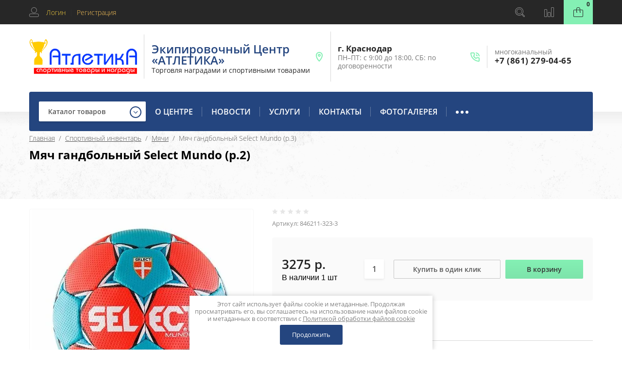

--- FILE ---
content_type: text/html; charset=utf-8
request_url: https://atletika-ec.ru/internet-magazin/product/myach-gandbolnyy-select-mundo-r-2-1
body_size: 21543
content:

	<!doctype html>
<html lang="ru">
<head>
<meta charset="utf-8">
<meta name="robots" content="all"/>
<title>Мяч гандбольный Select Mundo (р.1)</title>
<meta name="description" content="Мяч гандбольный Select Mundo (р.1), гандбол, мяч, мячи спорт, гандбольный мяч, мяч гандбольный, турнир, инвентарь, инвентарь для спорта, инвентарь для занятий спортом, мяч купить, мячи купить в Краснодаре, мяч гандбольный купить в Краснодаре, мячи баскетбольные купить, мяч гандбольный Select Mundo">
<meta name="keywords" content="Мяч гандбольный Select Mundo (р.1), гандбол, мяч, мячи спорт, гандбольный мяч, мяч гандбольный, турнир, инвентарь, инвентарь для спорта, инвентарь для занятий спортом, мяч купить, мячи купить в Краснодаре, мяч гандбольный купить в Краснодаре, мячи баскетбольные купить, мяч гандбольный Select Mundo">
<meta name="SKYPE_TOOLBAR" content="SKYPE_TOOLBAR_PARSER_COMPATIBLE">
<meta name="viewport" content="width=device-width, initial-scale=1.0, maximum-scale=1.0, user-scalable=no">
<meta name="format-detection" content="telephone=no">
<meta http-equiv="x-rim-auto-match" content="none">

<link rel="stylesheet" href="/g/css/styles_articles_tpl.css">
<link rel="stylesheet" href="/t/v719/images/css/waslidemenu.css">
<link rel="stylesheet" href="/t/v719/images/css/site.addons.scss.css">

<script src="/g/libs/jquery/1.10.2/jquery.min.js"></script>
<script src="/g/libs/jqueryui/1.10.3/jquery-ui.min.js" charset="utf-8"></script>

<meta name="yandex-verification" content="e4420570be8a477f" />
<link rel='stylesheet' type='text/css' href='/shared/highslide-4.1.13/highslide.min.css'/>
<script type='text/javascript' src='/shared/highslide-4.1.13/highslide-full.packed.js'></script>
<script type='text/javascript'>
hs.graphicsDir = '/shared/highslide-4.1.13/graphics/';
hs.outlineType = null;
hs.showCredits = false;
hs.lang={cssDirection:'ltr',loadingText:'Загрузка...',loadingTitle:'Кликните чтобы отменить',focusTitle:'Нажмите чтобы перенести вперёд',fullExpandTitle:'Увеличить',fullExpandText:'Полноэкранный',previousText:'Предыдущий',previousTitle:'Назад (стрелка влево)',nextText:'Далее',nextTitle:'Далее (стрелка вправо)',moveTitle:'Передвинуть',moveText:'Передвинуть',closeText:'Закрыть',closeTitle:'Закрыть (Esc)',resizeTitle:'Восстановить размер',playText:'Слайд-шоу',playTitle:'Слайд-шоу (пробел)',pauseText:'Пауза',pauseTitle:'Приостановить слайд-шоу (пробел)',number:'Изображение %1/%2',restoreTitle:'Нажмите чтобы посмотреть картинку, используйте мышь для перетаскивания. Используйте клавиши вперёд и назад'};</script>

            <!-- 46b9544ffa2e5e73c3c971fe2ede35a5 -->
            <script src='/shared/s3/js/lang/ru.js'></script>
            <script src='/shared/s3/js/common.min.js'></script>
        <link rel='stylesheet' type='text/css' href='/shared/s3/css/calendar.css' /><link rel="icon" href="/favicon.ico" type="image/vnd.microsoft.icon">

<!--s3_require-->
<link rel="stylesheet" href="/g/basestyle/1.0.1/user/user.css" type="text/css"/>
<link rel="stylesheet" href="/g/basestyle/1.0.1/user/user.blue.css" type="text/css"/>
<script type="text/javascript" src="/g/basestyle/1.0.1/user/user.js" async></script>
<script type="text/javascript" src="/shared/s3/plupload/plupload.all.pack.js"></script>
<!--/s3_require-->

<link rel='stylesheet' type='text/css' href='/t/images/__csspatch/1/patch.css'/>

			
		
		
		
			<link rel="stylesheet" type="text/css" href="/g/shop2v2/default/css/theme.less.css">		
			<script type="text/javascript" src="/g/printme.js"></script>
		<script type="text/javascript" src="/g/shop2v2/default/js/tpl.js"></script>
		<script type="text/javascript" src="/g/shop2v2/default/js/baron.min.js"></script>
		
			<script type="text/javascript" src="/g/shop2v2/default/js/shop2.2.js"></script>
		
	<script type="text/javascript">shop2.init({"productRefs": [],"apiHash": {"getPromoProducts":"4f56c6730e040a0cece93c2432be57ff","getSearchMatches":"bde11904bafd715e22d2f63ec5616c13","getFolderCustomFields":"08aadd311f4b1080419e05b6f911ca58","getProductListItem":"5e865d68aa30668c49aafd0fa613f70e","cartAddItem":"4bab81c75d95c03d3bb5103b9b097384","cartRemoveItem":"76c36dc05bba605b709438ad1f60397f","cartUpdate":"2ff67c3119aca2b0a08991556e761594","cartRemoveCoupon":"f0211fa8a087059295b308abe3fd2e4a","cartAddCoupon":"b8e530b2306ec5acf92d3d473b11b271","deliveryCalc":"298158b2a3fac852433c05dbb41e1ad5","printOrder":"f13cca5007cc41015931d9f0a44fbcb7","cancelOrder":"9ac733dc17e97f356d10248af8783402","cancelOrderNotify":"0c467705244a8bd9fce0e211cfa53f41","repeatOrder":"d11156feab73449f861e97e86a66ba96","paymentMethods":"9b4e338bd5abf933f0ebd8fc7e3e3cd3","compare":"25d8ad4327b8abcd09310160b2407b34"},"hash": null,"verId": 203680,"mode": "product","step": "","uri": "/internet-magazin","IMAGES_DIR": "/d/","my": {"list_picture_enlarge":true,"accessory":"\u0410\u043a\u0441\u0441\u0435\u0441\u0441\u0443\u0430\u0440\u044b","kit":"\u041d\u0430\u0431\u043e\u0440","recommend":"\u0420\u0435\u043a\u043e\u043c\u0435\u043d\u0434\u0443\u0435\u043c\u044b\u0435","similar":"\u041f\u043e\u0445\u043e\u0436\u0438\u0435","modification":"\u041c\u043e\u0434\u0438\u0444\u0438\u043a\u0430\u0446\u0438\u0438","unique_values":true,"show_rating_sort":true,"buy_alias":"\u0412 \u043a\u043e\u0440\u0437\u0438\u043d\u0443","special_alias":"spec","new_alias":"NEW","hide_vendor_in_list":true,"show_sections":true,"hide_params":true},"shop2_cart_order_payments": 1,"cf_margin_price_enabled": 0,"maps_yandex_key":"","maps_google_key":""});</script>
<style type="text/css">.product-item-thumb {width: 200px;}.product-item-thumb .product-image, .product-item-simple .product-image {height: 190px;width: 200px;}.product-item-thumb .product-amount .amount-title {width: 104px;}.product-item-thumb .product-price {width: 150px;}.shop2-product .product-side-l {width: 450px;}.shop2-product .product-image {height: 450px;width: 450px;}.shop2-product .product-thumbnails li {width: 140px;height: 140px;}</style>
 	<link rel="stylesheet" href="/t/v719/images/theme2/theme.scss.css">

<script type='text/javascript' src="/g/s3/misc/eventable/0.0.1/s3.eventable.js"></script>
<script type='text/javascript' src="/g/s3/misc/math/0.0.1/s3.math.js"></script>
<script type='text/javascript' src="/g/s3/menu/allin/0.0.2/s3.menu.allin.js"></script>

<link rel="stylesheet" href="/g/s3/lp/css//lightgallery.min.css">
<script type='text/javascript' src="/g/s3/lp/js//lightgallery.min.js"></script>
<script type='text/javascript' src="/g/s3/lp/js//lg-zoom.min.js"></script>

<script src="/g/templates/shop2/2.65.2/js/mainplugins.js"></script>
<script src="/g/templates/shop2/2.66.2/js/jquery.columnizer.min.js" charset="utf-8"></script>

<script src="/g/templates/shop2/2.65.2/js/jquery.popover.preview.js"></script>
<script src="/g/templates/shop2/2.65.2/js/product.quick.view.js"></script>

<script src="/g/s3/shop2/fly/0.0.1/s3.shop2.fly.js"></script>
<script src="/g/s3/shop2/popup/0.0.1/s3.shop2.popup.js"></script>


<!--<script src="/t/v719/images/js/main2.js" charset="utf-8"></script>-->
<script src="/t/v719/images/js/local_shop.js"></script>
<script src="/g/templates/shop2/2.65.2/js/s3_form.js"></script>

    
        <script>
            $(function(){
                $.s3Shop2Popup();
            });
        </script>
    
<!--[if lt IE 10]>
<script src="/g/libs/ie9-svg-gradient/0.0.1/ie9-svg-gradient.min.js"></script>
<script src="/g/libs/jquery-placeholder/2.0.7/jquery.placeholder.min.js"></script>
<script src="/g/libs/jquery-textshadow/0.0.1/jquery.textshadow.min.js"></script>
<script src="/g/s3/misc/ie/0.0.1/ie.js"></script>
<![endif]-->
<!--[if lt IE 9]>
<script src="/g/libs/html5shiv/html5.js"></script>
<![endif]-->

<link rel="stylesheet" href="/t/v719/images/kategor_in_bolck.css" />
<link type="text/css" rel="stylesheet" href="/t/v719/images/formsteps_user/css/index.scss.css"/>
<link type="text/css" rel="stylesheet" href="/t/v719/images/formsteps_user/css/jquery.datetimepicker.css"/>
<script type="text/javascript" src="/g/libs/jquery-maskedinput/1.3.1//jquery.maskedinput.min.js"></script>

<script type="text/javascript" src="/t/v719/images/formsteps_user/js/jquery.datetimepicker.full.min.js"></script>
<script type="text/javascript" src="/t/v719/images/formsteps_user/js/index.js"></script>
    
    
        <script>
            $(function(){
                $('.formsteps').formsteps();
            });
        </script>
    

<link rel="stylesheet" href="/t/images/css/shop_extra_styles.css">
<link rel="stylesheet" href="/t/v719/images/css/popover_styles.scss.css">
<link rel="stylesheet" href="/t/v719/images/css/advantages.scss.css">
</head>
<body>
		<div class="site-wrapper">
		<div class="overlay-bg"></div>
		<div class="top-categor-onlinefix-wrapper">
			<div class="top-categor-close"></div>	
			<div class="top-categor-online-scroller">
				<div class="top-categor_mobile_wrapper">
					<ul class="top-categor-mobile">
						<li class="top-categor-onlinefix-title">Каталог товаров</li>
						 				             				             				             				             				        				             				                  				                  				                       <li class="sublevel"><a class="sublevel2" href="/internet-magazin/folder/nagradnaya-produktsiya" >Наградная продукция</a>
				                  				             				             				             				             				        				             				                  				                       				                            <ul>
				                                <li class="parrent_name"><a href="/internet-magazin/folder/nagradnaya-produktsiya">Наградная продукция</a></li>
				                        					                  				                  				                       <li class="sublevel"><a class="sublevel2" href="/internet-magazin/folder/kubki-i-medali" >Кубки и призы</a>
				                  				             				             				             				             				        				             				                  				                       				                            <ul>
				                                <li class="parrent_name"><a href="/internet-magazin/folder/kubki-i-medali">Кубки и призы</a></li>
				                        					                  				                  				                       <li class=""><a href="/internet-magazin/folder/kubki-klassicheskie" >Кубки классические</a>
				                  				             				             				             				             				        				             				                  				                       				                            </li>
				                            				                       				                  				                  				                       <li class=""><a href="/internet-magazin/folder/color_cups" >Кубки с цветными элементами</a>
				                  				             				             				             				             				        				             				                  				                       				                            </li>
				                            				                       				                  				                  				                       <li class=""><a href="/internet-magazin/folder/kryshki-dlya-kubkov" >Крышки для кубков</a>
				                  				             				             				             				             				        				             				                  				                       				                            </li>
				                            				                       				                  				                  				                       <li class=""><a href="/internet-magazin/folder/85515506" >Фигуры, держатели</a>
				                  				             				             				             				             				        				             				                  				                       				                            </li>
				                            				                       				                  				                  				                       <li class=""><a href="/internet-magazin/folder/140416308" >Основы</a>
				                  				             				             				             				             				        				             				                  				                       				                            </li>
				                            				                                 </ul></li>
				                            				                       				                  				                  				                       <li class="sublevel"><a class="sublevel2" href="/internet-magazin/folder/medali-i-lenty" >Медали и комплектующие</a>
				                  				             				             				             				             				        				             				                  				                       				                            <ul>
				                                <li class="parrent_name"><a href="/internet-magazin/folder/medali-i-lenty">Медали и комплектующие</a></li>
				                        					                  				                  				                       <li class=""><a href="/internet-magazin/folder/lenty-dlya-medalej" >Ленты и колодки</a>
				                  				             				             				             				             				        				             				                  				                       				                            </li>
				                            				                       				                  				                  				                       <li class=""><a href="/internet-magazin/folder/vkladyshi" >Вкладыши</a>
				                  				             				             				             				             				        				             				                  				                       				                            </li>
				                            				                       				                  				                  				                       <li class=""><a href="/internet-magazin/folder/medali" >Медали</a>
				                  				             				             				             				             				        				             				                  				                       				                            </li>
				                            				                       				                  				                  				                       <li class=""><a href="/internet-magazin/folder/medali-iz-akrila" >Медали эксклюзивные</a>
				                  				             				             				             				             				        				             				                  				                       				                            </li>
				                            				                                 </ul></li>
				                            				                       				                  				                  				                       <li class=""><a href="/diplomas" >Грамоты и дипломы</a>
				                  				             				             				             				             				        				             				                  				                       				                            </li>
				                            				                       				                  				                  				                       <li class="sublevel"><a class="sublevel2" href="/internet-magazin/folder/suveniry" >Призы, подарки, сувениры</a>
				                  				             				             				             				             				        				             				                  				                       				                            <ul>
				                                <li class="parrent_name"><a href="/internet-magazin/folder/suveniry">Призы, подарки, сувениры</a></li>
				                        					                  				                  				                       <li class=""><a href="/internet-magazin/folder/prizy-trofei-pamyatnye-podarki" >Призы, трофеи, памятные подарки</a>
				                  				             				             				             				             				        				             				                  				                       				                            </li>
				                            				                       				                  				                  				                       <li class=""><a href="/internet-magazin/folder/suveniry-promoprodukciya" >Сувениры, промопродукция</a>
				                  				             				             				             				             				        				             				                  				                       				                            </li>
				                            				                       				                  				                  				                       <li class=""><a href="/internet-magazin/folder/prizy-iz-akrila-1" >Изделия эксклюзивные</a>
				                  				             				             				             				             				        				             				                  				                       				                            </li>
				                            				                       				                  				                  				                       <li class=""><a href="/internet-magazin/folder/prizy-iz-stekla" >Призы из стекла</a>
				                  				             				             				             				             				        				             				                  				                       				                            </li>
				                            				                       				                  				                  				                       <li class=""><a href="/internet-magazin/folder/48650308" >Плакетки и комплектующие</a>
				                  				             				             				             				             				        				             				                  				                       				                            </li>
				                            				                       				                  				                  				                       <li class=""><a href="/folder/futlyary" >Футляры и коробочки</a>
				                  				             				             				             				             				        				             				                  				                       				                            </li>
				                            				                                 </ul></li>
				                            				                       				                  				                  				                       <li class=""><a href="/internet-magazin/folder/gto" >Сувениры ВФСК ГТО</a>
				                  				             				             				             				             				        				             				                  				                       				                            </li>
				                            				                       				                  				                  				                       <li class=""><a href="/internet-magazin/folder/razryadnyye-i-sudeyskiye-znaki-klassifikatsionnyye-knizhki" >Разрядные и судейские знаки, классификационные книжки и удостоверения</a>
				                  				             				             				             				             				        				             				                  				                       				                            </li>
				                            				                       				                  				                  				                       <li class=""><a href="/internet-magazin/folder/prochee" >Прочее</a>
				                  				             				             				             				             				        				             				                  				                       				                            </li>
				                            				                                 </ul></li>
				                            				                       				                  				                  				                       <li class="sublevel"><a class="sublevel2" href="/internet-magazin/folder/reklamnyy-tekstil" >Рекламный текстиль, рекламная продукция</a>
				                  				             				             				             				             				        				             				                  				                       				                            <ul>
				                                <li class="parrent_name"><a href="/internet-magazin/folder/reklamnyy-tekstil">Рекламный текстиль, рекламная продукция</a></li>
				                        					                  				                  				                       <li class=""><a href="/internet-magazin/folder/ryukzaki" >Рюкзаки</a>
				                  				             				             				             				             				        				             				                  				                       				                            </li>
				                            				                       				                  				                  				                       <li class=""><a href="/internet-magazin/folder/flagi" >Флаги</a>
				                  				             				             				             				             				        				             				                  				                       				                            </li>
				                            				                       				                  				                  				                       <li class=""><a href="/internet-magazin/folder/beysbolki-kepki-bandany-kozyrki" >Бейсболки, кепки, банданы, козырьки</a>
				                  				             				             				             				             				        				             				                  				                       				                            </li>
				                            				                       				                  				                  				                       <li class=""><a href="/internet-magazin/folder/promo-futbolki" >Промо футболки</a>
				                  				             				             				             				             				        				             				                  				                       				                            </li>
				                            				                       				                  				                  				                       <li class=""><a href="/internet-magazin/folder/futbolki-kepki-bandany" >Футболки</a>
				                  				             				             				             				             				        				             				                  				                       				                            </li>
				                            				                       				                  				                  				                       <li class=""><a href="/internet-magazin/folder/rubashki-polo" >Рубашки-поло</a>
				                  				             				             				             				             				        				             				                  				                       				                            </li>
				                            				                       				                  				                  				                       <li class=""><a href="/internet-magazin/folder/vetrovki" >Ветровки</a>
				                  				             				             				             				             				        				             				                  				                       				                            </li>
				                            				                       				                  				                  				                       <li class=""><a href="/internet-magazin/folder/zhilety" >Жилеты</a>
				                  				             				             				             				             				        				             				                  				                       				                            </li>
				                            				                       				                  				                  				                       <li class=""><a href="/internet-magazin/folder/tolstovki" >Толстовки</a>
				                  				             				             				             				             				        				             				                  				                       				                            </li>
				                            				                                 </ul></li>
				                            				                       				                  				                  				                       <li class="sublevel"><a class="sublevel2" href="/internet-magazin/folder/vorota-sportwerk" >Ворота и стойки</a>
				                  				             				             				             				             				        				             				                  				                       				                            <ul>
				                                <li class="parrent_name"><a href="/internet-magazin/folder/vorota-sportwerk">Ворота и стойки</a></li>
				                        					                  				                  				                       <li class=""><a href="/internet-magazin/folder/setki-sportivnyye" >Сетки спортивные и комплектующие для ворот</a>
				                  				             				             				             				             				        				             				                  				                       				                            </li>
				                            				                       				                  				                  				                       <li class=""><a href="/internet-magazin/folder/futbol" >Футбол</a>
				                  				             				             				             				             				        				             				                  				                       				                            </li>
				                            				                       				                  				                  				                       <li class=""><a href="/internet-magazin/folder/mini-futbol-gandbol" >Мини-футбол/Гандбол</a>
				                  				             				             				             				             				        				             				                  				                       				                            </li>
				                            				                       				                  				                  				                       <li class=""><a href="/internet-magazin/folder/trenirovochnye-vorota" >Тренировочные ворота</a>
				                  				             				             				             				             				        				             				                  				                       				                            </li>
				                            				                       				                  				                  				                       <li class=""><a href="/internet-magazin/folder/plyazhnyj-futbol-gandbol-volejbol" >Пляжный футбол, гандбол, волейбол</a>
				                  				             				             				             				             				        				             				                  				                       				                            </li>
				                            				                       				                  				                  				                       <li class=""><a href="/internet-magazin/folder/paralimpijskie-vidy-sporta" >Паралимпийские виды спорта</a>
				                  				             				             				             				             				        				             				                  				                       				                            </li>
				                            				                       				                  				                  				                       <li class=""><a href="/internet-magazin/folder/vodnoe-polo" >Водное поло</a>
				                  				             				             				             				             				        				             				                  				                       				                            </li>
				                            				                       				                  				                  				                       <li class=""><a href="/internet-magazin/folder/igrovaya-arena" >Игровая арена</a>
				                  				             				             				             				             				        				             				                  				                       				                            </li>
				                            				                       				                  				                  				                       <li class=""><a href="/internet-magazin/folder/volejbol" >Волейбол</a>
				                  				             				             				             				             				        				             				                  				                       				                            </li>
				                            				                       				                  				                  				                       <li class=""><a href="/internet-magazin/folder/regbi-1" >Регби</a>
				                  				             				             				             				             				        				             				                  				                       				                            </li>
				                            				                       				                  				                  				                       <li class=""><a href="/internet-magazin/folder/bolshoj-tennis" >Большой теннис</a>
				                  				             				             				             				             				        				             				                  				                       				                            </li>
				                            				                       				                  				                  				                       <li class=""><a href="/internet-magazin/folder/badminton-1" >Бадминтон</a>
				                  				             				             				             				             				        				             				                  				                       				                            </li>
				                            				                       				                  				                  				                       <li class=""><a href="/internet-magazin/folder/hokkej-na-trave" >Хоккей на траве</a>
				                  				             				             				             				             				        				             				                  				                       				                            </li>
				                            				                       				                  				                  				                       <li class=""><a href="/internet-magazin/folder/skamejki-dlya-zapasnyh-igrokov" >Скамейки для запасных игроков</a>
				                  				             				             				             				             				        				             				                  				                       				                            </li>
				                            				                                 </ul></li>
				                            				                       				                  				                  				                       <li class="sublevel"><a class="sublevel2" href="/internet-magazin/folder/sportivnaya-forma" >Спортивная форма</a>
				                  				             				             				             				             				        				             				                  				                       				                            <ul>
				                                <li class="parrent_name"><a href="/internet-magazin/folder/sportivnaya-forma">Спортивная форма</a></li>
				                        					                  				                  				                       <li class=""><a href="/internet-magazin/folder/forma-basketbolnaya" >Форма баскетбольная</a>
				                  				             				             				             				             				        				             				                  				                       				                            </li>
				                            				                       				                  				                  				                       <li class=""><a href="/internet-magazin/folder/forma-bokserskaya" >Форма боксерская</a>
				                  				             				             				             				             				        				             				                  				                       				                            </li>
				                            				                       				                  				                  				                       <li class=""><a href="/internet-magazin/folder/forma-voleybolnaya" >Форма волейбольная</a>
				                  				             				             				             				             				        				             				                  				                       				                            </li>
				                            				                       				                  				                  				                       <li class=""><a href="/internet-magazin/folder/forma-vratarya-perchatki-vratarskiye" >Форма вратаря, перчатки вратарские</a>
				                  				             				             				             				             				        				             				                  				                       				                            </li>
				                            				                       				                  				                  				                       <li class=""><a href="/internet-magazin/folder/forma-gandbolnaya" >Форма гандбольная</a>
				                  				             				             				             				             				        				             				                  				                       				                            </li>
				                            				                       				                  				                  				                       <li class=""><a href="/internet-magazin/folder/forma-dlya-badmintona" >Форма для бадминтона</a>
				                  				             				             				             				             				        				             				                  				                       				                            </li>
				                            				                       				                  				                  				                       <li class=""><a href="/internet-magazin/folder/forma-dlya-regbi" >Форма для регби</a>
				                  				             				             				             				             				        				             				                  				                       				                            </li>
				                            				                       				                  				                  				                       <li class=""><a href="/internet-magazin/folder/forma-legkoatleticheskaya" >Форма легкоатлетическая</a>
				                  				             				             				             				             				        				             				                  				                       				                            </li>
				                            				                       				                  				                  				                       <li class=""><a href="/internet-magazin/folder/forma-futbol-mini-futbol-gandbol" >Форма футбол, мини-футбол</a>
				                  				             				             				             				             				        				             				                  				                       				                            </li>
				                            				                       				                  				                  				                       <li class=""><a href="/internet-magazin/folder/sportivnyye-kostyumy" >Спортивные костюмы</a>
				                  				             				             				             				             				        				             				                  				                       				                            </li>
				                            				                       				                  				                  				                       <li class=""><a href="/internet-magazin/folder/noski-i-getry" >Носки и гетры</a>
				                  				             				             				             				             				        				             				                  				                       				                            </li>
				                            				                       				                  				                  				                       <li class=""><a href="/internet-magazin/folder/manishki-sportivnyye" >Манишки спортивные</a>
				                  				             				             				             				             				        				             				                  				                       				                            </li>
				                            				                       				                  				                  				                       <li class=""><a href="/internet-magazin/folder/shorty" >Шорты</a>
				                  				             				             				             				             				        				             				                  				                       				                            </li>
				                            				                       				                  				                  				                       <li class=""><a href="/internet-magazin/folder/butsy" >Спортивная обувь</a>
				                  				             				             				             				             				        				             				                  				                       				                            </li>
				                            				                                 </ul></li>
				                            				                       				                  				                  				                       <li class="sublevel"><a class="sublevel2" href="/internet-magazin/folder/sportinventar" >Спортивный инвентарь</a>
				                  				             				             				             				             				        				             				                  				                       				                            <ul>
				                                <li class="parrent_name"><a href="/internet-magazin/folder/sportinventar">Спортивный инвентарь</a></li>
				                        					                  				                  				                       <li class=""><a href="/internet-magazin/folder/zashchitnoye-snaryazheniye" >Защитное снаряжение</a>
				                  				             				             				             				             				        				             				                  				                       				                            </li>
				                            				                       				                  				                  				                       <li class="sublevel"><a class="sublevel2" href="/internet-magazin/folder/fitnes" >Фитнес</a>
				                  				             				             				             				             				        				             				                  				                       				                            <ul>
				                                <li class="parrent_name"><a href="/internet-magazin/folder/fitnes">Фитнес</a></li>
				                        					                  				                  				                       <li class=""><a href="/internet-magazin/folder/diski-bliny-espandery-utyazheliteli-ganteli-perchatki-dlya-fitnesa" >Диски, блины, эспандеры, утяжелители, гантели, перчатки для фитнеса</a>
				                  				             				             				             				             				        				             				                  				                       				                            </li>
				                            				                       				                  				                  				                       <li class=""><a href="/internet-magazin/folder/skakalki-i-obruchi" >Скакалки и обручи</a>
				                  				             				             				             				             				        				             				                  				                       				                            </li>
				                            				                       				                  				                  				                       <li class=""><a href="/internet-magazin/folder/butylki-dlya-vody" >Бутылки для воды</a>
				                  				             				             				             				             				        				             				                  				                       				                            </li>
				                            				                                 </ul></li>
				                            				                       				                  				                  				                       <li class=""><a href="/internet-magazin/folder/sudeyskiy-inventar-svistki-flagi-kartochki-schetchiki-i-forma-sudeyskaya" >Судейский инвентарь (свистки, флаги, карточки, счетчики и форма судейская)</a>
				                  				             				             				             				             				        				             				                  				                       				                            </li>
				                            				                       				                  				                  				                       <li class=""><a href="/internet-magazin/folder/myachi-i-aksessuary-dlya-razlichnykh-vidov-sporta" >Аксессуары для различных видов спорта</a>
				                  				             				             				             				             				        				             				                  				                       				                            </li>
				                            				                       				                  				                  				                       <li class=""><a href="/internet-magazin/folder/myachi" >Мячи</a>
				                  				             				             				             				             				        				        				             </li></ul>
				        				    </li>
					</ul>
				</div>		
			</div>
		</div>
		<div class="fixed-panel-wr">
			<div class="fixed-panel-in">
				<div class="left-side">
					<div class="user-block">
	<div class="block-title ">
					<span class="user_in">Логин</span> <span class="user-line">|</span> 
			 <a href="/users/register" class="register">Регистрация</a>
			</div>
		<div class="user-register-block-wr">
		<div class="user-register-block">
			<div class="block-close"></div>
			<div class="block-body">
				<div class="title">Вход в личный кабинет</div>		
				<form method="post" action="/users">
					<input type="hidden" name="mode" value="login" />
					<div class="row">
						<label class="field text"><input type="text" name="login" id="login" tabindex="1" value="" placeholder="Логин" /></label>
					</div>
					<div class="row">
						<label class="field password"><input type="password" name="password" id="password" tabindex="2" value="" placeholder="Пароль" /></label>
					</div>
					<div class="user-block-btn">
						<button type="submit" class="signin-btn" tabindex="3">Авторизация</button>
						<a class="forg_pass" href="/users/forgot_password">Восстановить пароль</a>
						<a href="/users/register" class="register">Регистрация</a>
					</div>
				<re-captcha data-captcha="recaptcha"
     data-name="captcha"
     data-sitekey="6LddAuIZAAAAAAuuCT_s37EF11beyoreUVbJlVZM"
     data-lang="ru"
     data-rsize="invisible"
     data-type="image"
     data-theme="light"></re-captcha></form>
								<div class="g-auth__row g-auth__social-min">
										



				
						<div class="g-form-field__title"><b>Также Вы можете войти через:</b></div>
			<div class="g-social">
																												<div class="g-social__row">
								<a href="/users/hauth/start/vkontakte?return_url=/internet-magazin/product/myach-gandbolnyy-select-mundo-r-2-1" class="g-social__item g-social__item--vk-large" rel="nofollow">Vkontakte</a>
							</div>
																
			</div>
			
		
	
			<div class="g-auth__personal-note">
									
			
							Я выражаю <a href="/users/agreement" target="_blank">согласие на передачу и обработку персональных данных</a> в соответствии с <a href="/politika-konfidencialnosti" target="_blank">Политикой конфиденциальности</a> (согласно категориям и целям, поименованным в п. 4.2.2-4.2.3)
					</div>
					</div>
							</div>
		</div>
	</div>
	</div>				</div>
				<div class="right-side">
					<div class="site-phone-btn"></div>
					<div class="search-online-store-wrapper">
						<div class="search-online-store-btn"></div>
						<div class="search-fixedw-wr">
							<div class="search-fixedw-block">
								<div class="block-close"></div>
									
    
<div class="search-online-store">

	<div class="block-body">
		<div class="site-search-wr">
			<form action="/internet-magazin/search" enctype="multipart/form-data" class="site-search-form clear-self">
				<input type="text" class="search-text" name="search_text" onBlur="this.placeholder=this.placeholder==''?'Поиск...':this.placeholder" onFocus="this.placeholder=this.placeholder=='Поиск...'?'':this.placeholder;" placeholder="Поиск..." />
				<input type="submit" class="search-but" value="Найти"/>
			<re-captcha data-captcha="recaptcha"
     data-name="captcha"
     data-sitekey="6LddAuIZAAAAAAuuCT_s37EF11beyoreUVbJlVZM"
     data-lang="ru"
     data-rsize="invisible"
     data-type="image"
     data-theme="light"></re-captcha></form>
		</div>
		<form class="dropdown" action="/internet-magazin/search" enctype="multipart/form-data">
			<input type="hidden" name="sort_by" value="">
			
			            <div class="row search_price range_slider_wrapper">
                <div class="row-title">Цена</div>
                <div class="input_range_slider"></div>

                <div class="price_range clear-self">
                    <div class="range-input-wrap"><span>от</span>
                    <input name="s[price][min]" type="text" size="5" class="small low" value="0" /></div>

                    <div class="range-input-wrap"><span>до</span><input name="s[price][max]" type="text" size="5" class="small hight" data-max="40000" value="200000" /></div>
                </div>   
            </div>
            

<!-- 							<div class="field dimension clear-self">
					<span class="field-title">Цена (руб.):</span>
					<label class="start">
						<span class="input"><input name="s[price][min]" placeholder="от" type="text" value=""></span>
					</label>
					<label class="end">
						<span class="input"><input name="s[price][max]" placeholder="до" type="text" value=""></span>
					</label>
				</div>
			 -->

							<div class="field text">
					<label class="field-title" for="s[name]">Название:</label>
					<label class="input"><input type="text" name="s[name]" id="s[name]" value=""></label>
				</div>
			
							<div class="field text">
					<label class="field-title" for="s[article">Артикул:</label>
					<label class="input"><input type="text" name="s[article]" id="s[article" value=""></label>
				</div>
			
							<div class="field text">
					<label class="field-title" for="search_text">Текст:</label>
					<label class="input"><input type="text" name="search_text" id="search_text"  value=""></label>
				</div>
						
							<div class="field select">
					<span class="field-title">Выберите категорию:</span>
					<select name="s[folder_id]" id="s[folder_id]">
						<option value="">Все</option>
																											                            <option value="369365606" >
	                                 Наградная продукция
	                            </option>
	                        														                            <option value="294098505" >
	                                &raquo; Кубки и призы
	                            </option>
	                        														                            <option value="88824306" >
	                                &raquo;&raquo; Кубки классические
	                            </option>
	                        														                            <option value="88825506" >
	                                &raquo;&raquo; Кубки с цветными элементами
	                            </option>
	                        														                            <option value="13694706" >
	                                &raquo;&raquo; Крышки для кубков
	                            </option>
	                        														                            <option value="85515506" >
	                                &raquo;&raquo; Фигуры, держатели
	                            </option>
	                        														                            <option value="140416308" >
	                                &raquo;&raquo; Основы
	                            </option>
	                        														                            <option value="87596706" >
	                                &raquo; Медали и комплектующие
	                            </option>
	                        														                            <option value="184698306" >
	                                &raquo;&raquo; Ленты и колодки
	                            </option>
	                        														                            <option value="185687106" >
	                                &raquo;&raquo; Вкладыши
	                            </option>
	                        														                            <option value="186210306" >
	                                &raquo;&raquo; Медали
	                            </option>
	                        														                            <option value="121532508" >
	                                &raquo;&raquo; Медали эксклюзивные
	                            </option>
	                        														                            <option value="53232106" >
	                                &raquo; Грамоты и дипломы
	                            </option>
	                        														                            <option value="195157806" >
	                                &raquo; Призы, подарки, сувениры
	                            </option>
	                        														                            <option value="20856507" >
	                                &raquo;&raquo; Призы, трофеи, памятные подарки
	                            </option>
	                        														                            <option value="20899507" >
	                                &raquo;&raquo; Сувениры, промопродукция
	                            </option>
	                        														                            <option value="122950508" >
	                                &raquo;&raquo; Изделия эксклюзивные
	                            </option>
	                        														                            <option value="197690006" >
	                                &raquo;&raquo; Призы из стекла
	                            </option>
	                        														                            <option value="48650308" >
	                                &raquo;&raquo; Плакетки и комплектующие
	                            </option>
	                        														                            <option value="236864907" >
	                                &raquo;&raquo; Футляры и коробочки
	                            </option>
	                        														                            <option value="214045606" >
	                                &raquo; Сувениры ВФСК ГТО
	                            </option>
	                        														                            <option value="187792006" >
	                                &raquo; Разрядные и судейские знаки, классификационные книжки и удостоверения
	                            </option>
	                        														                            <option value="126334909" >
	                                &raquo; Прочее
	                            </option>
	                        														                            <option value="178611206" >
	                                 Рекламный текстиль, рекламная продукция
	                            </option>
	                        														                            <option value="115412309" >
	                                &raquo; Рюкзаки
	                            </option>
	                        														                            <option value="55613106" >
	                                &raquo; Флаги
	                            </option>
	                        														                            <option value="178703006" >
	                                &raquo; Бейсболки, кепки, банданы, козырьки
	                            </option>
	                        														                            <option value="294105305" >
	                                &raquo; Промо футболки
	                            </option>
	                        														                            <option value="178702406" >
	                                &raquo; Футболки
	                            </option>
	                        														                            <option value="178702806" >
	                                &raquo; Рубашки-поло
	                            </option>
	                        														                            <option value="178704006" >
	                                &raquo; Ветровки
	                            </option>
	                        														                            <option value="178703806" >
	                                &raquo; Жилеты
	                            </option>
	                        														                            <option value="178703206" >
	                                &raquo; Толстовки
	                            </option>
	                        														                            <option value="136371500" >
	                                 Ворота и стойки
	                            </option>
	                        														                            <option value="178661006" >
	                                &raquo; Сетки спортивные и комплектующие для ворот
	                            </option>
	                        														                            <option value="136371700" >
	                                &raquo; Футбол
	                            </option>
	                        														                            <option value="136371900" >
	                                &raquo; Мини-футбол/Гандбол
	                            </option>
	                        														                            <option value="136372100" >
	                                &raquo; Тренировочные ворота
	                            </option>
	                        														                            <option value="136372500" >
	                                &raquo; Пляжный футбол, гандбол, волейбол
	                            </option>
	                        														                            <option value="136372700" >
	                                &raquo; Паралимпийские виды спорта
	                            </option>
	                        														                            <option value="136372900" >
	                                &raquo; Водное поло
	                            </option>
	                        														                            <option value="136373100" >
	                                &raquo; Игровая арена
	                            </option>
	                        														                            <option value="136373300" >
	                                &raquo; Волейбол
	                            </option>
	                        														                            <option value="136373500" >
	                                &raquo; Регби
	                            </option>
	                        														                            <option value="136373900" >
	                                &raquo; Большой теннис
	                            </option>
	                        														                            <option value="136374100" >
	                                &raquo; Бадминтон
	                            </option>
	                        														                            <option value="136374500" >
	                                &raquo; Хоккей на траве
	                            </option>
	                        														                            <option value="136373700" >
	                                &raquo; Скамейки для запасных игроков
	                            </option>
	                        														                            <option value="369366206" >
	                                 Спортивная форма
	                            </option>
	                        														                            <option value="179219006" >
	                                &raquo; Форма баскетбольная
	                            </option>
	                        														                            <option value="179210206" >
	                                &raquo; Форма боксерская
	                            </option>
	                        														                            <option value="179219806" >
	                                &raquo; Форма волейбольная
	                            </option>
	                        														                            <option value="179236206" >
	                                &raquo; Форма вратаря, перчатки вратарские
	                            </option>
	                        														                            <option value="201488206" >
	                                &raquo; Форма гандбольная
	                            </option>
	                        														                            <option value="226225806" >
	                                &raquo; Форма для бадминтона
	                            </option>
	                        														                            <option value="233869406" >
	                                &raquo; Форма для регби
	                            </option>
	                        														                            <option value="179226406" >
	                                &raquo; Форма легкоатлетическая
	                            </option>
	                        														                            <option value="179235806" >
	                                &raquo; Форма футбол, мини-футбол
	                            </option>
	                        														                            <option value="202318206" >
	                                &raquo; Спортивные костюмы
	                            </option>
	                        														                            <option value="179237406" >
	                                &raquo; Носки и гетры
	                            </option>
	                        														                            <option value="179244806" >
	                                &raquo; Манишки спортивные
	                            </option>
	                        														                            <option value="120322309" >
	                                &raquo; Шорты
	                            </option>
	                        														                            <option value="179237206" >
	                                &raquo; Спортивная обувь
	                            </option>
	                        														                            <option value="228412206" >
	                                 Спортивный инвентарь
	                            </option>
	                        														                            <option value="179209006" >
	                                &raquo; Защитное снаряжение
	                            </option>
	                        														                            <option value="178659606" >
	                                &raquo; Фитнес
	                            </option>
	                        														                            <option value="179215406" >
	                                &raquo;&raquo; Диски, блины, эспандеры, утяжелители, гантели, перчатки для фитнеса
	                            </option>
	                        														                            <option value="179216406" >
	                                &raquo;&raquo; Скакалки и обручи
	                            </option>
	                        														                            <option value="179217206" >
	                                &raquo;&raquo; Бутылки для воды
	                            </option>
	                        														                            <option value="179244206" >
	                                &raquo; Судейский инвентарь (свистки, флаги, карточки, счетчики и форма судейская)
	                            </option>
	                        														                            <option value="178662606" >
	                                &raquo; Аксессуары для различных видов спорта
	                            </option>
	                        														                            <option value="102070909" >
	                                &raquo; Мячи
	                            </option>
	                        											</select>
				</div>

				<div id="shop2_search_custom_fields"></div>
			
						<div id="shop2_search_global_fields">
				
									
			
												<div class="field select">
						<span class="field-title">Высота:</span>
						<select name="s[vysota]">
							<option value="">Все</option>
															<option value="160904309">1 - 15 см</option>
															<option value="160903909">16 - 35 см</option>
															<option value="160904509">36 - 50 см</option>
															<option value="160904109">51 - 66 см</option>
															<option value="160904709">>66</option>
													</select>
					</div>
							

									</div>
						
							<div class="field select">
					<span class="field-title">Производитель:</span>
					<select name="s[vendor_id]">
						<option value="">Все</option>          
	                    	                        <option value="10762106" >Диалог-Конверсия</option>
	                    	                        <option value="25883305" >SPALDING</option>
	                    	                        <option value="25876705" >MOLTEN</option>
	                    	                        <option value="30510501" >Start Line</option>
	                    	                        <option value="22052006" >GREEN HILL</option>
	                    	                        <option value="22025606" >CLIFF</option>
	                    	                        <option value="21592006" >2K</option>
	                    	                        <option value="20281806" >Errea</option>
	                    	                        <option value="17798606" >SPORTWERK</option>
	                    	                        <option value="17049806" >Малайзия</option>
	                    	                        <option value="16743406" >Франция</option>
	                    	                        <option value="16732806" >SELECT</option>
	                    	                        <option value="16696606" >MIKASA</option>
	                    	                        <option value="16696406" >GALA</option>
	                    	                        <option value="16393806" >FAN</option>
	                    	                        <option value="16314406" >Узбекистан</option>
	                    	                        <option value="16059606" >Финляндия</option>
	                    	                        <option value="16058406" >SABO</option>
	                    	                        <option value="16042406" >Швеция</option>
	                    	                        <option value="15857806" >Филиппины</option>
	                    	                        <option value="15811206" >Япония</option>
	                    	                        <option value="15811006" >Соединенное Королевство</option>
	                    	                        <option value="15791606" >Германия</option>
	                    	                        <option value="15776006" >PUMA</option>
	                    	                        <option value="15775806" >MITRE</option>
	                    	                        <option value="15775606" >UMBRO</option>
	                    	                        <option value="15769206" >Sponeta</option>
	                    	                        <option value="15769006" >HouseFit</option>
	                    	                        <option value="15768806" >Спорт-Эллада</option>
	                    	                        <option value="15737006" >CLINCH</option>
	                    	                        <option value="15735206" >Eskhata</option>
	                    	                        <option value="15697406" >ADIDAS</option>
	                    	                        <option value="15695006" >Тайвань</option>
	                    	                        <option value="15692806" >UNI-X</option>
	                    	                        <option value="15692206" >EFSI</option>
	                    	                        <option value="15691406" >Torres</option>
	                    	                        <option value="15691006" >Eksis</option>
	                    	                        <option value="15689406" >Россия</option>
	                    	                        <option value="15689206" >РЭЙ-Спорт</option>
	                    	                        <option value="15689006" >Atemi</option>
	                    	                        <option value="15688806" >NIKE</option>
	                    	                        <option value="15688406" >ASICS</option>
	                    	                        <option value="15671006" >Таиланд</option>
	                    	                        <option value="15670806" >Чешская Республика</option>
	                    	                        <option value="15637606" >JOMA</option>
	                    	                        <option value="15622406" >Вьетнам</option>
	                    	                        <option value="15622206" >Индия</option>
	                    	                        <option value="15621406" >Пакистан</option>
	                    	                        <option value="15612606" >Китай</option>
	                    					</select>
				</div>
			
							<div class="field select">
					<span class="field-title">Новинка:</span>
					<select name="s[new]">
						<option value="">Все</option>
	                    <option value="1">да</option>
	                    <option value="0">нет</option>
					</select>
				</div>
			
							<div class="field select">
					<span class="field-title">Спецпредложение:</span>
					<select name="s[special]">
						<option value="">Все</option>
	                    <option value="1">да</option>
	                    <option value="0">нет</option>
					</select>
				</div>
			
							<div class="field select">
					<span class="field-title">Результатов на странице:</span>
					<select name="s[products_per_page]">
									            				            				            <option value="5">5</option>
			            				            				            <option value="20">20</option>
			            				            				            <option value="35">35</option>
			            				            				            <option value="50">50</option>
			            				            				            <option value="65">65</option>
			            				            				            <option value="80">80</option>
			            				            				            <option value="95">95</option>
			            					</select>
				</div>
			
			<div class="submit">
				<button type="submit" class="search-btn">Найти</button>
			</div>
		<re-captcha data-captcha="recaptcha"
     data-name="captcha"
     data-sitekey="6LddAuIZAAAAAAuuCT_s37EF11beyoreUVbJlVZM"
     data-lang="ru"
     data-rsize="invisible"
     data-type="image"
     data-theme="light"></re-captcha></form>
	</div>
</div><!-- Search Form -->							</div>
						</div>
					</div>
										<div class="fixed-panel-compare-btn" >
											</div>
										<div id="shop2-cart-preview">
	<div class="shop2-block cart-preview ">
		<a href="/internet-magazin/cart" class="block-btn"><span>0</span></a>
		<div class="block-body">
			<strong>0 руб.</strong>
			
					
			<a href="/internet-magazin/cart" class="order-btn"></a>
		</div>
	</div>
</div><!-- Cart Preview -->				</div>
			</div>
		</div>
		<header role="banner" class="site-header">
			<div class="site-header-in">
				<div class="left-side">
										<div class="logo">
						<a href="http://atletika-ec.ru"><img src=/thumb/2/zYu3KqE0c-UWG7eBl2bD_w/222r/d/logo_2.png alt="/"></a>
					</div>
										<div class="site-name-wrapper">
						<div class="site-name"><a href="http://atletika-ec.ru">Экипировочный Центр «АТЛЕТИКА»</a></div>
						<div class="site-description">Торговля наградами и спортивными товарами</div>
					</div>
				</div>
				<div class="right-side">
					<div class="site-phone-block">
						<div class="site-phone-block-in">
							<div class="block-close"></div>
							<div class="contactWr">
																<div class="addressTop">
									<div class="addressBody">
										г. Краснодар
									</div>
																		<div class="timeWork">
										ПН–ПТ: с 9:00 до 18:00, СБ: по договоренности
									</div>
																	</div>
																<div class="phonesTop">
																			<div class="phonesList">
																							<div class="phBl">
																										<div class="phTit">
														многоканальный
													</div>
																										<a href="tel:+7 (861) 279-04-65">+7 (861) 279-04-65</a>
												</div>
																					</div>
																											<div class="timeWork">
										ПН-ПТ с 9:00 до 18:00
									</div>
																	</div>
							</div>
													</div>
					</div>
				</div>
			</div>
		</header> <!-- .site-header -->
		<div class="top-blocks-wrapper">
									<div class="site-path-wrapper">
				<span class="s1" style="background-image: url(/thumb/2/g0rKAWJp1IXki-w_NA-1Lw/r/d/path-bg.png);"></span>
				<div class="site-path-in">
					<div class="site-path-in2"><div class="site-path"><a t="tt" href="/">Главная</a>  /  <a href="/internet-magazin/folder/sportinventar">Спортивный инвентарь</a>  /  <a href="/internet-magazin/folder/myachi">Мячи</a>  /  Мяч гандбольный Select Mundo (р.3)</div></div>
					<h1>Мяч гандбольный Select Mundo (р.2)</h1>
				</div>	
			</div>
						<div class="top-menu-block-wrapper">
				<div class="top-menu-block-in">
					<div class="top-categor-wrapper">
						<div class="top-categor-title">Каталог товаров</div>
						<div class="menu-wrapper">
						<ul id="menu-left" class="menu menu_columnized">
							  							  							  							  <li class="has dontsplit"><a href="/internet-magazin/folder/nagradnaya-produktsiya" >Наградная продукция<span></span></a>							  							  							  							  							  <ul class="sub">
							    							  							  							  <li class="has dontsplit"><a href="/internet-magazin/folder/kubki-i-medali" >Кубки и призы<span></span></a>							  							  							  							  							  <ul>
							    							  							  							  <li class=""><a href="/internet-magazin/folder/kubki-klassicheskie" >Кубки классические<span></span></a>							  							  							  							  							    </li>
							    							  							  							  							  <li class=""><a href="/internet-magazin/folder/color_cups" >Кубки с цветными элементами<span></span></a>							  							  							  							  							    </li>
							    							  							  							  							  <li class=""><a href="/internet-magazin/folder/kryshki-dlya-kubkov" >Крышки для кубков<span></span></a>							  							  							  							  							    </li>
							    							  							  							  							  <li class=""><a href="/internet-magazin/folder/85515506" >Фигуры, держатели<span></span></a>							  							  							  							  							    </li>
							    							  							  							  							  <li class=""><a href="/internet-magazin/folder/140416308" >Основы<span></span></a>							  							  							  							  							    </li>
							    							  </ul>
							  </li>
							  							  							  							  							  <li class="has dontsplit"><a href="/internet-magazin/folder/medali-i-lenty" >Медали и комплектующие<span></span></a>							  							  							  							  							  <ul>
							    							  							  							  <li class=""><a href="/internet-magazin/folder/lenty-dlya-medalej" >Ленты и колодки<span></span></a>							  							  							  							  							    </li>
							    							  							  							  							  <li class=""><a href="/internet-magazin/folder/vkladyshi" >Вкладыши<span></span></a>							  							  							  							  							    </li>
							    							  							  							  							  <li class=""><a href="/internet-magazin/folder/medali" >Медали<span></span></a>							  							  							  							  							    </li>
							    							  							  							  							  <li class=""><a href="/internet-magazin/folder/medali-iz-akrila" >Медали эксклюзивные<span></span></a>							  							  							  							  							    </li>
							    							  </ul>
							  </li>
							  							  							  							  							  <li class=""><a href="/diplomas" >Грамоты и дипломы<span></span></a>							  							  							  							  							    </li>
							    							  							  							  							  <li class="has dontsplit"><a href="/internet-magazin/folder/suveniry" >Призы, подарки, сувениры<span></span></a>							  							  							  							  							  <ul>
							    							  							  							  <li class=""><a href="/internet-magazin/folder/prizy-trofei-pamyatnye-podarki" >Призы, трофеи, памятные подарки<span></span></a>							  							  							  							  							    </li>
							    							  							  							  							  <li class=""><a href="/internet-magazin/folder/suveniry-promoprodukciya" >Сувениры, промопродукция<span></span></a>							  							  							  							  							    </li>
							    							  							  							  							  <li class=""><a href="/internet-magazin/folder/prizy-iz-akrila-1" >Изделия эксклюзивные<span></span></a>							  							  							  							  							    </li>
							    							  							  							  							  <li class=""><a href="/internet-magazin/folder/prizy-iz-stekla" >Призы из стекла<span></span></a>							  							  							  							  							    </li>
							    							  							  							  							  <li class=""><a href="/internet-magazin/folder/48650308" >Плакетки и комплектующие<span></span></a>							  							  							  							  							    </li>
							    							  							  							  							  <li class=""><a href="/folder/futlyary" >Футляры и коробочки<span></span></a>							  							  							  							  							    </li>
							    							  </ul>
							  </li>
							  							  							  							  							  <li class=""><a href="/internet-magazin/folder/gto" >Сувениры ВФСК ГТО<span></span></a>							  							  							  							  							    </li>
							    							  							  							  							  <li class=""><a href="/internet-magazin/folder/razryadnyye-i-sudeyskiye-znaki-klassifikatsionnyye-knizhki" >Разрядные и судейские знаки, классификационные книжки и удостоверения<span></span></a>							  							  							  							  							    </li>
							    							  							  							  							  <li class=""><a href="/internet-magazin/folder/prochee" >Прочее<span></span></a>							  							  							  							  							    </li>
							    							  </ul>
							  </li>
							  							  							  							  							  <li class="has dontsplit"><a href="/internet-magazin/folder/reklamnyy-tekstil" >Рекламный текстиль, рекламная продукция<span></span></a>							  							  							  							  							  <ul class="sub">
							    							  							  							  <li class=""><a href="/internet-magazin/folder/ryukzaki" >Рюкзаки<span></span></a>							  							  							  							  							    </li>
							    							  							  							  							  <li class=""><a href="/internet-magazin/folder/flagi" >Флаги<span></span></a>							  							  							  							  							    </li>
							    							  							  							  							  <li class=""><a href="/internet-magazin/folder/beysbolki-kepki-bandany-kozyrki" >Бейсболки, кепки, банданы, козырьки<span></span></a>							  							  							  							  							    </li>
							    							  							  							  							  <li class=""><a href="/internet-magazin/folder/promo-futbolki" >Промо футболки<span></span></a>							  							  							  							  							    </li>
							    							  							  							  							  <li class=""><a href="/internet-magazin/folder/futbolki-kepki-bandany" >Футболки<span></span></a>							  							  							  							  							    </li>
							    							  							  							  							  <li class=""><a href="/internet-magazin/folder/rubashki-polo" >Рубашки-поло<span></span></a>							  							  							  							  							    </li>
							    							  							  							  							  <li class=""><a href="/internet-magazin/folder/vetrovki" >Ветровки<span></span></a>							  							  							  							  							    </li>
							    							  							  							  							  <li class=""><a href="/internet-magazin/folder/zhilety" >Жилеты<span></span></a>							  							  							  							  							    </li>
							    							  							  							  							  <li class=""><a href="/internet-magazin/folder/tolstovki" >Толстовки<span></span></a>							  							  							  							  							    </li>
							    							  </ul>
							  </li>
							  							  							  							  							  <li class="has dontsplit"><a href="/internet-magazin/folder/vorota-sportwerk" >Ворота и стойки<span></span></a>							  							  							  							  							  <ul class="sub">
							    							  							  							  <li class=""><a href="/internet-magazin/folder/setki-sportivnyye" >Сетки спортивные и комплектующие для ворот<span></span></a>							  							  							  							  							    </li>
							    							  							  							  							  <li class=""><a href="/internet-magazin/folder/futbol" >Футбол<span></span></a>							  							  							  							  							    </li>
							    							  							  							  							  <li class=""><a href="/internet-magazin/folder/mini-futbol-gandbol" >Мини-футбол/Гандбол<span></span></a>							  							  							  							  							    </li>
							    							  							  							  							  <li class=""><a href="/internet-magazin/folder/trenirovochnye-vorota" >Тренировочные ворота<span></span></a>							  							  							  							  							    </li>
							    							  							  							  							  <li class=""><a href="/internet-magazin/folder/plyazhnyj-futbol-gandbol-volejbol" >Пляжный футбол, гандбол, волейбол<span></span></a>							  							  							  							  							    </li>
							    							  							  							  							  <li class=""><a href="/internet-magazin/folder/paralimpijskie-vidy-sporta" >Паралимпийские виды спорта<span></span></a>							  							  							  							  							    </li>
							    							  							  							  							  <li class=""><a href="/internet-magazin/folder/vodnoe-polo" >Водное поло<span></span></a>							  							  							  							  							    </li>
							    							  							  							  							  <li class=""><a href="/internet-magazin/folder/igrovaya-arena" >Игровая арена<span></span></a>							  							  							  							  							    </li>
							    							  							  							  							  <li class=""><a href="/internet-magazin/folder/volejbol" >Волейбол<span></span></a>							  							  							  							  							    </li>
							    							  							  							  							  <li class=""><a href="/internet-magazin/folder/regbi-1" >Регби<span></span></a>							  							  							  							  							    </li>
							    							  							  							  							  <li class=""><a href="/internet-magazin/folder/bolshoj-tennis" >Большой теннис<span></span></a>							  							  							  							  							    </li>
							    							  							  							  							  <li class=""><a href="/internet-magazin/folder/badminton-1" >Бадминтон<span></span></a>							  							  							  							  							    </li>
							    							  							  							  							  <li class=""><a href="/internet-magazin/folder/hokkej-na-trave" >Хоккей на траве<span></span></a>							  							  							  							  							    </li>
							    							  							  							  							  <li class=""><a href="/internet-magazin/folder/skamejki-dlya-zapasnyh-igrokov" >Скамейки для запасных игроков<span></span></a>							  							  							  							  							    </li>
							    							  </ul>
							  </li>
							  							  							  							  							  <li class="has dontsplit"><a href="/internet-magazin/folder/sportivnaya-forma" >Спортивная форма<span></span></a>							  							  							  							  							  <ul class="sub">
							    							  							  							  <li class=""><a href="/internet-magazin/folder/forma-basketbolnaya" >Форма баскетбольная<span></span></a>							  							  							  							  							    </li>
							    							  							  							  							  <li class=""><a href="/internet-magazin/folder/forma-bokserskaya" >Форма боксерская<span></span></a>							  							  							  							  							    </li>
							    							  							  							  							  <li class=""><a href="/internet-magazin/folder/forma-voleybolnaya" >Форма волейбольная<span></span></a>							  							  							  							  							    </li>
							    							  							  							  							  <li class=""><a href="/internet-magazin/folder/forma-vratarya-perchatki-vratarskiye" >Форма вратаря, перчатки вратарские<span></span></a>							  							  							  							  							    </li>
							    							  							  							  							  <li class=""><a href="/internet-magazin/folder/forma-gandbolnaya" >Форма гандбольная<span></span></a>							  							  							  							  							    </li>
							    							  							  							  							  <li class=""><a href="/internet-magazin/folder/forma-dlya-badmintona" >Форма для бадминтона<span></span></a>							  							  							  							  							    </li>
							    							  							  							  							  <li class=""><a href="/internet-magazin/folder/forma-dlya-regbi" >Форма для регби<span></span></a>							  							  							  							  							    </li>
							    							  							  							  							  <li class=""><a href="/internet-magazin/folder/forma-legkoatleticheskaya" >Форма легкоатлетическая<span></span></a>							  							  							  							  							    </li>
							    							  							  							  							  <li class=""><a href="/internet-magazin/folder/forma-futbol-mini-futbol-gandbol" >Форма футбол, мини-футбол<span></span></a>							  							  							  							  							    </li>
							    							  							  							  							  <li class=""><a href="/internet-magazin/folder/sportivnyye-kostyumy" >Спортивные костюмы<span></span></a>							  							  							  							  							    </li>
							    							  							  							  							  <li class=""><a href="/internet-magazin/folder/noski-i-getry" >Носки и гетры<span></span></a>							  							  							  							  							    </li>
							    							  							  							  							  <li class=""><a href="/internet-magazin/folder/manishki-sportivnyye" >Манишки спортивные<span></span></a>							  							  							  							  							    </li>
							    							  							  							  							  <li class=""><a href="/internet-magazin/folder/shorty" >Шорты<span></span></a>							  							  							  							  							    </li>
							    							  							  							  							  <li class=""><a href="/internet-magazin/folder/butsy" >Спортивная обувь<span></span></a>							  							  							  							  							    </li>
							    							  </ul>
							  </li>
							  							  							  							  							  <li class="has dontsplit"><a href="/internet-magazin/folder/sportinventar" >Спортивный инвентарь<span></span></a>							  							  							  							  							  <ul class="sub">
							    							  							  							  <li class=""><a href="/internet-magazin/folder/zashchitnoye-snaryazheniye" >Защитное снаряжение<span></span></a>							  							  							  							  							    </li>
							    							  							  							  							  <li class="has dontsplit"><a href="/internet-magazin/folder/fitnes" >Фитнес<span></span></a>							  							  							  							  							  <ul>
							    							  							  							  <li class=""><a href="/internet-magazin/folder/diski-bliny-espandery-utyazheliteli-ganteli-perchatki-dlya-fitnesa" >Диски, блины, эспандеры, утяжелители, гантели, перчатки для фитнеса<span></span></a>							  							  							  							  							    </li>
							    							  							  							  							  <li class=""><a href="/internet-magazin/folder/skakalki-i-obruchi" >Скакалки и обручи<span></span></a>							  							  							  							  							    </li>
							    							  							  							  							  <li class=""><a href="/internet-magazin/folder/butylki-dlya-vody" >Бутылки для воды<span></span></a>							  							  							  							  							    </li>
							    							  </ul>
							  </li>
							  							  							  							  							  <li class=""><a href="/internet-magazin/folder/sudeyskiy-inventar-svistki-flagi-kartochki-schetchiki-i-forma-sudeyskaya" >Судейский инвентарь (свистки, флаги, карточки, счетчики и форма судейская)<span></span></a>							  							  							  							  							    </li>
							    							  							  							  							  <li class=""><a href="/internet-magazin/folder/myachi-i-aksessuary-dlya-razlichnykh-vidov-sporta" >Аксессуары для различных видов спорта<span></span></a>							  							  							  							  							    </li>
							    							  							  							  							  <li class=""><a href="/internet-magazin/folder/myachi" >Мячи<span></span></a>							  							  							  </li>
							</ul>
														</li>
							</ul>
													</div>
					</div>
					<div class="top-menu-wrapper">
						<div class="top-menu-btn" style="-webkit-transition: all 0.3s ease-out;-moz-transition: all 0.3s ease-out;-o-transition: all 0.3s ease-out;-ms-transition: all 0.3s ease-out;
    transition: all 0.3s ease-out;"><span>Меню</span></div>
						<div class="top-menu-in">
							<ul class="top-menu"><li><a href="/about_us" >О ЦЕНТРЕ</a></li><li><a href="/news" >НОВОСТИ</a></li><li><a href="/katalog_uslug" >УСЛУГИ</a></li><li><a href="/contacts" >КОНТАКТЫ</a></li><li><a href="/gallery" >ФОТОГАЛЕРЕЯ</a></li><li><a href="/glory" >БЛАГОДАРНОСТИ</a></li><li><a href="/extras" >ПОЛЕЗНО</a></li></ul>							<div class="top-menu-close"><span></span></div>
						</div>
					</div>
				</div>
			</div>
		</div>
				<div class="site-container">
			<div class="site-container-in"  style="padding-bottom: 0;" >
								<!-- <aside role="complementary" class="site-sidebar right">
				</aside> --> <!-- .site-sidebar.right -->

				<main role="main" class="site-main">
					
										 
										
	<div class="shop2-cookies-disabled shop2-warning hide"></div>
	
	
	
		
							
			
							
			
							
			
		
					

	<form 
		method="post" 
		action="/internet-magazin?mode=cart&amp;action=add" 
		accept-charset="utf-8"
		class="shop-product clear-self">

		<input type="hidden" name="kind_id" value="2009107206"/>
		<input type="hidden" name="product_id" value="1767477006"/>
		<input type="hidden" name="meta" value='null'/>
		
		<div class="product-side-l">
			<div class="mobil-art">
				<div class="stars-wrap">
						
	
	<div class="tpl-rating-block">Рейтинг:<div class="tpl-stars"><div class="tpl-rating" style="width: 0%;"></div></div>(0 голосов)</div>

					</div>
				
	
					
	
	
					<div class="shop2-product-article"><span>Артикул:</span> 846211-323-3</div>
	
				</div>
			<div class="product-image" title="Мяч гандбольный Select Mundo (р.3)">
				<div class="product-image-in">
			 	 																<a href="/d/mh_846211323.jpg" class="product-image-a">
					  <img src="/thumb/2/8StfHwPuEcvDF9QGhgUf1Q/450r450/d/mh_846211323.jpg "  />
					</a>
														</div>		
			</div>	 
			
		</div>
		<div class="product-side-r">
			<div class="form-add">
				<div class="form-add-in">
					<div class="stars-wrap">
							
	
	<div class="tpl-rating-block">Рейтинг:<div class="tpl-stars"><div class="tpl-rating" style="width: 0%;"></div></div>(0 голосов)</div>

						</div>
					
	
					
	
	
					<div class="shop2-product-article"><span>Артикул:</span> 846211-323-3</div>
	
						<div class="product-options-wrapper">
						
 
		
	
					</div>
															
 
										<div class="product-price-wrapper">
						<div class="product-price-in">
								
								<div class="price-current">
		<strong>3275</strong> р.			</div>
							<div class="amount_pr">
								В наличии 1 шт
							</div>
						</div>
						<div class="shop-product-button-wrapper">
							
				
	<div class="product-amount">
					<div class="amount-title">Количество:</div>
							<div class="shop2-product-amount">
				<button type="button" class="amount-minus">&#8722;</button><input type="text" name="amount" data-kind="2009107206"  data-min="1" data-multiplicity="" maxlength="4" value="1" /><button type="button" class="amount-plus">&#43;</button>
			</div>
						</div>
				
														<div class="buy-one-click"><a href="#">Купить в один клик</a></div>
																						
			<button class="shop-product-button type-3 buy" type="submit">
			<span class="s1">В корзину</span>
		</button>
	
								
						</div>
					</div>
									</div>
				
			</div>
			<div class="params-title">Общие характеристики</div>
											<div class="yashare">
						<script type="text/javascript" src="http://yandex.st/share/share.js" charset="utf-8"></script>
						
						<style type="text/css">
							div.yashare span.b-share a.b-share__handle img,
							div.yashare span.b-share a.b-share__handle span {
								background-image: url("http://yandex.st/share/static/b-share-icon.png");
							}
						</style>
						
						
						<script type="text/javascript">(function() {
						  if (window.pluso)if (typeof window.pluso.start == "function") return;
						  if (window.ifpluso==undefined) { window.ifpluso = 1;
						    var d = document, s = d.createElement('script'), g = 'getElementsByTagName';
						    s.type = 'text/javascript'; s.charset='UTF-8'; s.async = true;
						    s.src = ('https:' == window.location.protocol ? 'https' : 'http')  + '://share.pluso.ru/pluso-like.js';
						    var h=d[g]('body')[0];
						    h.appendChild(s);
						  }})();</script>
						
						<div class="pluso" data-background="transparent" data-options="medium,square,line,horizontal,nocounter,theme=04" data-services="vkontakte,odnoklassniki,facebook,twitter"></div>
					</div>
					
		</div>
	<re-captcha data-captcha="recaptcha"
     data-name="captcha"
     data-sitekey="6LddAuIZAAAAAAuuCT_s37EF11beyoreUVbJlVZM"
     data-lang="ru"
     data-rsize="invisible"
     data-type="image"
     data-theme="light"></re-captcha></form><!-- Product -->

		



	<div id="product_tabs" class="shop-product-data">
					<ul class="shop-product-tabs">
				<li class="active-tab"><a href="#shop2-tabs-1">Описание</a></li><li ><a href="#shop2-tabs-01">Отзывы</a></li>
			</ul>

						<div class="shop-product-desc">
				
								<div class="desc-area active-area" id="shop2-tabs-1">
					<div class="desc-area-body">
						<table border="0" cellpadding="0">
	<tbody>
		<tr>
			<td>
			<p>Цвет основной:&nbsp;</p>
			</td>
			<td>
			<p>Зеленый</p>
			</td>
		</tr>
		<tr>
			<td>
			<p>Цвет дополнительный:&nbsp;</p>
			</td>
			<td>
			<p>Оранжевый</p>
			</td>
		</tr>
		<tr>
			<td>
			<p>Категория товара:&nbsp;</p>
			</td>
			<td>
			<p>Мячи гандбольные</p>
			</td>
		</tr>
		<tr>
			<td>
			<p>Марка товара:&nbsp;</p>
			</td>
			<td>
			<p>SELECT</p>
			</td>
		</tr>
		<tr>
			<td>
			<p>Уровень:&nbsp;</p>
			</td>
			<td>
			<p>Тренировочный</p>
			</td>
		</tr>
		<tr>
			<td>
			<p>Сертификат:&nbsp;</p>
			</td>
			<td>
			<p>EHF Approved</p>
			</td>
		</tr>
		<tr>
			<td>
			<p>Размер:&nbsp;</p>
			</td>
			<td>
			<p>3</p>
			</td>
		</tr>
		<tr>
			<td>
			<p>Тип соединения панелей:&nbsp;</p>
			</td>
			<td>
			<p>Ручная сшивка</p>
			</td>
		</tr>
		<tr>
			<td>
			<p>Количество панелей:&nbsp;</p>
			</td>
			<td>
			<p>32</p>
			</td>
		</tr>
		<tr>
			<td>
			<p>Материал покрышки:&nbsp;</p>
			</td>
			<td>
			<p>Синт. кожа (полиуретан)</p>
			</td>
		</tr>
		<tr>
			<td>
			<p>Количество подкладочных слоев:&nbsp;</p>
			</td>
			<td>
			<p>3</p>
			</td>
		</tr>
		<tr>
			<td>
			<p>Материал камеры:&nbsp;</p>
			</td>
			<td>
			<p>Латекс</p>
			</td>
		</tr>
	</tbody>
</table>

<p>Бюджетный тренировочный мяч.&nbsp;<br />
Мягкая синтетическая кожа (полиуретан), 3&nbsp;&nbsp;подкладочных слоя из синтетической ткани, слой пены для мягкости, латексная камера, ручная сшивка, 32 панели. Возможно использование мастики.<br />
Одобрен EHF (Европейская федерация гандбола).<br />
Размер Senior (р.3)</p>
					</div>
					<div class="shop2-clear-container"></div>
				</div>
								
				
				
				
				

									<div class="desc-area " id="shop2-tabs-01">
						<div class="tpl-comments-wrapper">
							<div class="comments">
	
	
	
					<div class="tpl-block-header">Авторизуйтесь, чтобы оставить комментарий</div>
			<form method="post" class="tpl-form tpl-auth" action="/users/login">
		
	<div class="tpl-left">
		<div class="tpl-field">
			<div class="tpl-title">Введите Ваш e-mail:</div>
			<div class="tpl-value">
				<input type="text" name="login" value="" />
			</div>
		</div>

		<div class="tpl-field">
			<div class="tpl-title">Введите Ваш пароль:</div>
			<div class="tpl-value clearfix">
			<input class="pull-left" type="password" name="password" />
			<button class="tpl-button pull-right" type="submit">Войти</button>
			</div>
		</div>

		<div class="tpl-field">
			<label class="tpl-title">
			<input type="checkbox" onclick="this.value=(this.value=='0'?'1':'0');" value="0" name="remember" />
				Запомнить меня
			</label>
		</div>
		
					<div class="tpl-field">
				<a href="/users/register">Регистрация</a>
			</div>
			</div>

	<div class="tpl-right">
		<div class="tpl-field">
			Если Вы уже зарегистрированы на нашем сайте, но забыли пароль или Вам не пришло письмо подтверждения, воспользуйтесь формой восстановления пароля.
		</div>
		
		<div class="tpl-field">
			<a class="tpl-button" href="/users/forgot_password">Восстановить пароль</a>
		</div>
	</div>
	<div class="clear"></div>
<re-captcha data-captcha="recaptcha"
     data-name="captcha"
     data-sitekey="6LddAuIZAAAAAAuuCT_s37EF11beyoreUVbJlVZM"
     data-lang="ru"
     data-rsize="invisible"
     data-type="image"
     data-theme="light"></re-captcha></form>		
	</div>
						</div>
						<div class="shop2-clear-container"></div>
					</div>
				
			</div><!-- Product Desc -->
		
					<div class="shop-product-tags">
				<span>теги:</span>
				<div>
											<a href="/internet-magazin/tag/myach-gandbolnyj">мяч гандбольный</a>, 											<a href="/internet-magazin/tag/inventar">инвентарь</a>, 											<a href="/internet-magazin/tag/myach-dlya-gandbola">мяч для гандбола</a>, 											<a href="/internet-magazin/tag/myach">мяч</a>, 											<a href="/internet-magazin/tag/myachi-sport">мячи спорт</a>, 											<a href="/internet-magazin/tag/inventar-dlya-sporta">инвентарь для спорта</a>, 											<a href="/internet-magazin/tag/turnir">турнир</a>, 											<a href="/internet-magazin/tag/gandbol">гандбол</a>, 											<a href="/internet-magazin/tag/inventar-dlya-zanyatij-sportom">инвентарь для занятий спортом</a>									</div>
			</div>
				<div class="shop2-clear-container"></div>
	</div>

	
        
            <h4 class="shop2-product-folders-header">Находится в разделах</h4>
        <div class="shop2-product-folders"><a href="/internet-magazin/folder/myachi">Мячи<span></span></a></div>
    

	<div class="clear-self"></div>
	<div class="product-item-collections-blocks-wrapper">
		<div class="product-item-collections-blocks-in">
				
		</div>
	</div>
	
				<div class="buy-one-click-form-wr">
	<div class="buy-one-click-form-in">
		<div class="close-btn"></div><div class="tpl-anketa" data-api-url="/-/x-api/v1/public/?method=form/postform&param[form_id]=4970606&param[tpl]=global:form.minimal.2.2.65.tpl" data-api-type="form">
	
				<form method="post" action="/" data-s3-anketa-id="4970606">
		<input type="hidden" name="form_id" value="4970606">
		<input type="hidden" name="tpl" value="global:form.minimal.2.2.65.tpl">
		<input type="hidden" name="placeholdered_fields" value="">
		<div class="title">Купить в один клик</div>				<div class="tpl-anketa-in">
							        <div class="tpl-field type-text">
	          	          <div class="field-value">
	          		            	<input  type="hidden" size="30" maxlength="100" value="" name="d[0]"class="productName" />
	            	            	          </div>
	        </div>
	        						        <div class="tpl-field type-text">
	          	          <div class="field-value">
	          		            	<input  type="hidden" size="30" maxlength="100" value="" name="d[1]"class="productLink" />
	            	            	          </div>
	        </div>
	        						        <div class="tpl-field type-text field-required">
	          <div class="field-title">Имя: <span class="field-required-mark">*</span></div>	          <div class="field-value">
	          		            	<input required  type="text" size="30" maxlength="100" value="" name="d[2]" />
	            	            	          </div>
	        </div>
	        						        <div class="tpl-field type-text field-required">
	          <div class="field-title">Контакты: <span class="field-required-mark">*</span></div>	          <div class="field-value">
	          		            	<input required  type="text" size="30" maxlength="100" value="" name="d[3]" />
	            	            	          </div>
	        </div>
	        						        <div class="tpl-field type-textarea">
	          <div class="field-title">Комментарий:</div>	          <div class="field-value">
	          		            	<textarea  cols="50" rows="7" name="d[4]"></textarea>
	            	            	          </div>
	        </div>
	        						        <div class="tpl-field type-checkbox field-required">
	          	          <div class="field-value">
	          						<ul>
													<li><label><input required type="checkbox" value="Да" name="d[5]" />Я выражаю <a href="/users/agreement" onclick="window.open(this.href, '', 'resizable=no,status=no,location=no,toolbar=no,menubar=no,fullscreen=no,scrollbars=no,dependent=no,width=500,left=500,height=700,top=700'); return false;">согласие на передачу и обработку персональных данных</a> в соответствии с <a href="/politika-konfidencialnosti" onclick="window.open(this.href, '', 'resizable=no,status=no,location=no,toolbar=no,menubar=no,fullscreen=no,scrollbars=no,dependent=no,width=500,left=500,height=700,top=700'); return false;">Политикой конфиденциальности</a> (согласно категориям и целям, поименованным в п. 4.2.1)</label></li>
											</ul>
					            	          </div>
	        </div>
	        		
		
		<div class="tpl-field tpl-field-button">
			<button type="submit" class="tpl-form-button">Отправить</button>
		</div>
</div>
		<re-captcha data-captcha="recaptcha"
     data-name="captcha"
     data-sitekey="6LddAuIZAAAAAAuuCT_s37EF11beyoreUVbJlVZM"
     data-lang="ru"
     data-rsize="invisible"
     data-type="image"
     data-theme="light"></re-captcha></form>
	
				
			
	</div>
	</div>
</div>
		
	


	

	</main> <!-- .site-main -->
			</div>
		</div>
				       		<footer role="contentinfo" class="site-footer">
			<div class="site-footer-in">
				<div class="top-block">
										<div class="footer-contacts">
						<div class="footer-contacts-title">Контакты:</div>
												<div class="bot-adres">
							<span class="s2">
							г. Краснодар, 1-й проезд Филатова, 3 (между мостами по ул. Северной)
							</span>
							<a href="mailto:zakaz2@atletika-ec.ru, info@atletika-ec.ru">zakaz2@atletika-ec.ru, info@atletika-ec.ru</a>
						</div>
																		<div class="bot-phone">
							<span class="s2">
															<a href="tel:+7 (861) 279-04-65">+7 (861) 279-04-65</a><span class="s1">;</span><br>
														</span>
						</div>
																			<div class="footer-contacts socialLinks">
								<div class="footer-contacts-title">Мы в социальных сетях:</div>
																<div class="bot-links">
																			<a href="https://vk.com/atletika_ec" class="bot-link-item" target="_blank">
															                                  <img src="/thumb/2/4dWKeotNAZkLLWYjV3tjeA/30r30/d/1485500647.jpg"  alt="">
				                              		                                  </a>
																			<a href="https://instagram.com/atletikaec?igshid=ZGUzMzM3NWJiOQ==" class="bot-link-item" target="_blank">
															                                  <img src="/thumb/2/JjvgJAlm9i6WFDfCfPUkng/30r30/d/insta.jpg"  alt="">
				                              		                                  </a>
																			<a href="https://wa.me/79898042445" class="bot-link-item" target="_blank">
															                                  <img src="/thumb/2/2-xj0RSwlGxlHk6Ks6-r5w/30r30/d/55ccnf4xav877tfr0nca6h831sr6oq0b.png"  alt="">
				                              		                                  </a>
																			<a href="https://t.me/atletikaec" class="bot-link-item" target="_blank">
															                                  <img src="/thumb/2/PGmIV6RJBK4XqNqA1zCt7g/30r30/d/telegram_1686240463702-1686240467789.png"  alt="">
				                              		                                  </a>
																	</div>
															</div>
												</div>
										<div class="callback2-form-button">Обратная связь</div>
					<div class="callback2-form-wr">
						<div class="callback2-form-in">
							<div class="callback2-form-in2">
								<div class="close-btn"></div><div class="tpl-anketa" data-api-url="/-/x-api/v1/public/?method=form/postform&param[form_id]=918006&param[tpl]=global:form.minimal.2.2.65.tpl" data-api-type="form">
	
				<form method="post" action="/" data-s3-anketa-id="918006">
		<input type="hidden" name="form_id" value="918006">
		<input type="hidden" name="tpl" value="global:form.minimal.2.2.65.tpl">
		<input type="hidden" name="placeholdered_fields" value="">
		<div class="title">Перезвоним в ближайшее время для консультации</div>				<div class="tpl-anketa-in">
							        <div class="tpl-field type-text">
	          <div class="field-title">Ваше имя или название организации:</div>	          <div class="field-value">
	          		            	<input   type="text" size="30" maxlength="100" value="" name="d[0]" />
	            	            	          </div>
	        </div>
	        						        <div class="tpl-field type-text field-required">
	          <div class="field-title">Телефон для связи: <span class="field-required-mark">*</span></div>	          <div class="field-value">
	          		            	<input required  type="text" size="30" maxlength="100" value="" name="d[1]" />
	            	            	          </div>
	        </div>
	        						        <div class="tpl-field type-textarea">
	          <div class="field-title">Комментарий:</div>	          <div class="field-value">
	          		            	<textarea  cols="50" rows="3" name="d[2]"></textarea>
	            	            	          </div>
	        </div>
	        						        <div class="tpl-field type-checkbox field-required">
	          	          <div class="field-value">
	          						<ul>
													<li><label><input required type="checkbox" value="Да" name="d[3]" />Я выражаю <a href="/users/agreement" onclick="window.open(this.href, '', 'resizable=no,status=no,location=no,toolbar=no,menubar=no,fullscreen=no,scrollbars=no,dependent=no,width=500,left=500,height=700,top=700'); return false;">согласие на передачу и обработку персональных данных</a> в соответствии с <a href="/politika-konfidencialnosti" onclick="window.open(this.href, '', 'resizable=no,status=no,location=no,toolbar=no,menubar=no,fullscreen=no,scrollbars=no,dependent=no,width=500,left=500,height=700,top=700'); return false;">Политикой конфиденциальности</a> (согласно категориям и целям, поименованным в п. 4.2.1)</label></li>
											</ul>
					            	          </div>
	        </div>
	        		
		
		<div class="tpl-field tpl-field-button">
			<button type="submit" class="tpl-form-button">Отправить заявку</button>
		</div>
</div>
		<re-captcha data-captcha="recaptcha"
     data-name="captcha"
     data-sitekey="6LddAuIZAAAAAAuuCT_s37EF11beyoreUVbJlVZM"
     data-lang="ru"
     data-rsize="invisible"
     data-type="image"
     data-theme="light"></re-captcha></form>
	
				
			
	</div>
							</div>
						</div>
					</div>
				</div>
				<div class="bot-block">
					<div class="site-name">																				Copyright &copy; 2023 ООО ЭЦ &laquo;АТЛЕТИКА&raquo;</div>
					<br><a class="privacy_policy" href="/politika-konfidencialnosti">Политика конфиденциальности</a>
					<div class="site-copuright-wr">
						<div class="site-copuright"><span style='font-size:14px;' class='copyright'><a target="_blank" href="#" onClick="window.location='https://design.megagroup.ru?utm_referrer='+location.hostname" class="copyright" rel="nofollow">Megagroup.ru</a></span></div>
													<div class="site-counters">
								<!-- Yandex.Metrika counter -->
<script type="text/javascript" >
(function(m,e,t,r,i,k,a){m[i]=m[i]||function(){(m[i].a=m[i].a||[]).push(arguments)};
m[i].l=1*new Date();k=e.createElement(t),a=e.getElementsByTagName(t)[0],k.async=1,k.src=r,a.parentNode.insertBefore(k,a)})
(window, document, "script", "https://mc.yandex.ru/metrika/tag.js", "ym");

ym(49186108, "init", {
clickmap:true,
trackLinks:true,
accurateTrackBounce:true,
webvisor:true
});
</script>
<noscript><div><img src="https://mc.yandex.ru/watch/49186108" style="position:absolute; left:-9999px;" alt="" /></div></noscript>
<!-- /Yandex.Metrika counter -->
<!--__INFO2026-01-17 19:49:05INFO__-->

							</div>
											</div>
				</div>
			</div>
		</footer> <!-- .site-footer -->
	</div>
	<div class="callback-form-wr">
		<div class="callback-form-in">
			<div class="callback-form-in2" style="background: #000 url();">
							</div>
		</div>
	</div>
	<div class="callback-form-wrNew">
		<div class="callback-form-in">
			<div class="callback-form-in2" style="background: #000 url(/thumb/2/4FSc1dIBBqP4DB3SHyk8Xg/r/d/bd7e2418-b54c-4244-9c9a-5bb5c1fd4c08.jpg);">
				<div class="close-btn"></div><div class="tpl-anketa" data-api-url="/-/x-api/v1/public/?method=form/postform&param[form_id]=918006&param[tpl]=global:form.minimal.2.2.65.tpl" data-api-type="form">
	
				<form method="post" action="/" data-s3-anketa-id="918006">
		<input type="hidden" name="form_id" value="918006">
		<input type="hidden" name="tpl" value="global:form.minimal.2.2.65.tpl">
		<input type="hidden" name="placeholdered_fields" value="">
		<div class="title">Перезвоним в ближайшее время для консультации</div>				<div class="tpl-anketa-in">
							        <div class="tpl-field type-text">
	          <div class="field-title">Ваше имя или название организации:</div>	          <div class="field-value">
	          		            	<input   type="text" size="30" maxlength="100" value="" name="d[0]" />
	            	            	          </div>
	        </div>
	        						        <div class="tpl-field type-text field-required">
	          <div class="field-title">Телефон для связи: <span class="field-required-mark">*</span></div>	          <div class="field-value">
	          		            	<input required  type="text" size="30" maxlength="100" value="" name="d[1]" />
	            	            	          </div>
	        </div>
	        						        <div class="tpl-field type-textarea">
	          <div class="field-title">Комментарий:</div>	          <div class="field-value">
	          		            	<textarea  cols="50" rows="3" name="d[2]"></textarea>
	            	            	          </div>
	        </div>
	        						        <div class="tpl-field type-checkbox field-required">
	          	          <div class="field-value">
	          						<ul>
													<li><label><input required type="checkbox" value="Да" name="d[3]" />Я выражаю <a href="/users/agreement" onclick="window.open(this.href, '', 'resizable=no,status=no,location=no,toolbar=no,menubar=no,fullscreen=no,scrollbars=no,dependent=no,width=500,left=500,height=700,top=700'); return false;">согласие на передачу и обработку персональных данных</a> в соответствии с <a href="/politika-konfidencialnosti" onclick="window.open(this.href, '', 'resizable=no,status=no,location=no,toolbar=no,menubar=no,fullscreen=no,scrollbars=no,dependent=no,width=500,left=500,height=700,top=700'); return false;">Политикой конфиденциальности</a> (согласно категориям и целям, поименованным в п. 4.2.1)</label></li>
											</ul>
					            	          </div>
	        </div>
	        		
		
		<div class="tpl-field tpl-field-button">
			<button type="submit" class="tpl-form-button">Отправить заявку</button>
		</div>
</div>
		<re-captcha data-captcha="recaptcha"
     data-name="captcha"
     data-sitekey="6LddAuIZAAAAAAuuCT_s37EF11beyoreUVbJlVZM"
     data-lang="ru"
     data-rsize="invisible"
     data-type="image"
     data-theme="light"></re-captcha></form>
	
				
			
	</div>
			</div>
		</div>
	</div>

<link rel="stylesheet" href="/t/v719/images/css/ors_privacy.scss.css">
<script src="/t/v719/images/js/ors_privacy.js"></script>

<div class="cookies-warning cookies-block-js">
	<div class="cookies-warning__body">
		Этот сайт использует файлы cookie и метаданные. 
Продолжая просматривать его, вы соглашаетесь на использование нами файлов cookie и метаданных в соответствии 
с <a target="_blank" href="/politika-obrabotki-fajlov-cookie">Политикой обработки файлов cookie</a> <br>
		<div class="cookies-warning__close gr-button-5 cookies-close-js">
			Продолжить
		</div>
	</div>
</div>	

<!-- assets.bottom -->
<!-- </noscript></script></style> -->
<script src="/my/s3/js/site.min.js?1768462484" ></script>
<script src="/my/s3/js/site/defender.min.js?1768462484" ></script>
<script src="https://cp.onicon.ru/loader/512d9f6672d22c0767007e00.js" data-auto async></script>
<script >/*<![CDATA[*/
var megacounter_key="daeef80af846883a8216502ecf6fd9ac";
(function(d){
    var s = d.createElement("script");
    s.src = "//counter.megagroup.ru/loader.js?"+new Date().getTime();
    s.async = true;
    d.getElementsByTagName("head")[0].appendChild(s);
})(document);
/*]]>*/</script>
<script >/*<![CDATA[*/
$ite.start({"sid":202960,"vid":203680,"aid":13993,"stid":4,"cp":21,"active":true,"domain":"atletika-ec.ru","lang":"ru","trusted":false,"debug":false,"captcha":3,"onetap":[{"provider":"vkontakte","provider_id":"51979598","code_verifier":"YM0zy2YjYZMQk5DDM2jE2ZzR3lRmmYYI1mOgQRNMTT2"}]});
/*]]>*/</script>
<!-- /assets.bottom -->
</body>
<!-- ID -->

</html>


--- FILE ---
content_type: text/css
request_url: https://atletika-ec.ru/t/v719/images/css/site.addons.scss.css
body_size: 150
content:
@charset "utf-8";
body .product-compare {
  display: none; }

.block-vendor {
  font: 400 16px "OpenSans";
  color: #555; }

.folder_forms.formsteps {
  display: none !important; }
/* begin 1217 */
@media (min-width: 581px) {
    .top-blocks-wrapper .main-slider .slider-img {
      height: 500px !important; } }
/* end 1217 */


--- FILE ---
content_type: text/css
request_url: https://atletika-ec.ru/t/images/__csspatch/1/patch.css
body_size: -23
content:
html .user-block .user_in { color: rgb(249, 210, 64); }


--- FILE ---
content_type: text/css
request_url: https://atletika-ec.ru/t/v719/images/css/advantages.scss.css
body_size: 3447
content:
.top-menu-block-wrapper {
  margin-top: 0;
  margin-bottom: -40px; }

.main-slider .slider-img {
  height: auto !important; }

.main-slider {
  height: auto; }

.request_call {
  width: auto;
  height: auto;
  font-size: 14px;
  font-weight: 700;
  color: #84f0b4;
  text-transform: uppercase;
  border-radius: 6px;
  border: 2px solid #84f0b4;
  padding: 13px 26px;
  background: rgba(0, 0, 0, 0);
  line-height: normal;
  margin-left: 56px; }

.request_call::before, .request_call::after {
  display: none; }

.site-header {
  padding-top: 67px;
  padding-bottom: 23px; }

.site-header .left-side {
  display: flex;
  align-items: flex-end;
  max-width: 100%; }
  .site-header .left-side .logo {
    flex: none;
    margin-right: 15px;
    padding-right: 15px;
    position: relative; }
    .site-header .left-side .logo:before {
      content: '';
      position: absolute;
      display: inline-block;
      width: 1px;
      top: -9px;
      bottom: -9px;
      right: 0;
      background: #d8d8d8; }
  .site-header .left-side .site-description {
    font-size: 14px;
    font-weight: 400;
    color: #272727;
    line-height: 1.2; }

.site-phone-block-in, .contactWr {
  display: flex;
  align-items: center; }

.contactWr {
  font-family: "OpenSans"; }
  .contactWr .addressTop {
    padding: 22px 0 22px 45px;
    position: relative;
    background: url("data:image/svg+xml,%3Csvg xmlns='http://www.w3.org/2000/svg' xmlns:xlink='http://www.w3.org/1999/xlink' width='14' height='20'%3E%3Cpath fill-rule='evenodd' fill='rgb(132, 240, 180)' d='M7.708,19.366 L7.061,20.001 L6.359,19.426 C6.099,19.213 -0.008,14.134 -0.008,6.878 C-0.008,3.085 3.136,-0.002 7.000,-0.002 C10.864,-0.002 14.008,3.085 14.008,6.878 C14.008,13.110 7.965,19.114 7.708,19.366 ZM7.000,1.964 C4.240,1.964 1.994,4.168 1.994,6.878 C1.994,11.840 5.439,15.786 6.948,17.275 C8.450,15.596 12.006,11.170 12.006,6.878 C12.006,4.168 9.760,1.964 7.000,1.964 ZM3.996,6.878 C3.996,5.252 5.344,3.929 7.000,3.929 C8.656,3.929 10.003,5.252 10.003,6.878 C10.003,8.503 8.656,9.826 7.000,9.826 C5.344,9.826 3.996,8.503 3.996,6.878 ZM8.001,6.878 C8.001,6.336 7.552,5.895 7.000,5.895 C6.448,5.895 5.999,6.336 5.999,6.878 C5.999,7.420 6.448,7.860 7.000,7.860 C7.552,7.860 8.001,7.420 8.001,6.878 Z'/%3E%3C/svg%3E") left 0 top 50% / auto no-repeat; }
    .contactWr .addressTop .addressBody {
      font-size: 17px;
      font-weight: 700;
      color: #272727; }
    .contactWr .addressTop .timeWork {
      color: #777;
      font-weight: 400;
      font-size: 14px; }
    .contactWr .addressTop:before {
      content: '';
      position: absolute;
      display: inline-block;
      width: 1px;
      top: -2px;
      bottom: -2px;
      left: 30px;
      background: #d8d8d8; }
  .contactWr .phonesTop {
    padding-top: 5px;
    padding-left: 50px;
    margin-left: 10px;
    position: relative;
    width: 245px;
    background: url("data:image/svg+xml,%3Csvg xmlns='http://www.w3.org/2000/svg' xmlns:xlink='http://www.w3.org/1999/xlink' width='19' height='19'%3E%3Cpath fill-rule='evenodd' fill='rgb(132, 240, 180)' d='M16.986,19.009 L16.850,19.006 C7.813,18.435 0.568,11.186 -0.002,2.145 C-0.038,1.577 0.160,1.019 0.539,0.614 C0.917,0.212 1.436,-0.010 1.999,-0.010 L6.978,-0.010 C8.084,-0.010 8.983,0.890 8.983,1.995 L8.983,5.591 C8.983,6.119 8.769,6.636 8.395,7.009 L7.897,7.508 C8.819,8.955 10.044,10.180 11.491,11.103 L11.990,10.605 C12.369,10.226 12.872,10.017 13.407,10.017 L17.001,10.017 C18.107,10.017 19.006,10.917 19.006,12.023 L19.006,17.004 C19.006,18.129 18.119,19.009 16.986,19.009 ZM17.001,12.023 L13.407,12.023 L11.825,13.606 L11.165,13.241 C8.886,11.981 7.017,10.112 5.760,7.834 L5.396,7.174 L6.978,5.591 L6.978,1.995 L1.999,1.995 C2.505,10.054 8.945,16.497 16.977,17.004 L16.986,18.007 L16.986,17.004 L17.012,17.000 L17.001,12.023 ZM12.992,8.012 C12.992,6.906 12.093,6.006 10.988,6.006 L10.988,4.000 C13.198,4.000 14.997,5.799 14.997,8.012 L12.992,8.012 ZM10.988,1.995 L10.988,-0.010 C15.409,-0.010 19.006,3.588 19.006,8.012 L17.001,8.012 C17.001,4.694 14.304,1.995 10.988,1.995 Z'/%3E%3C/svg%3E") left 0 top 50% / auto no-repeat; }
    .contactWr .phonesTop:before {
      content: '';
      position: absolute;
      display: inline-block;
      width: 1px;
      top: 0;
      bottom: 0px;
      left: 34px;
      background: #d8d8d8; }
  .contactWr .phonesList {
    font-size: 17px;
    font-weight: 700; }
    .contactWr .phonesList .phBl {
      margin-bottom: 5px; }
      .contactWr .phonesList .phBl .phTit {
        color: #777;
        font-weight: 400;
        font-size: 14px;
        line-height: 1.1; }
      .contactWr .phonesList .phBl a {
        display: inline-block;
        color: #272727;
        text-decoration: none;
        letter-spacing: 0.47px; }

.sliderItem {
  position: relative; }
  .sliderItem .slider-img {
    position: absolute;
    left: 0;
    top: 0;
    right: 0;
    bottom: 0; }
    .sliderItem .slider-img:before {
      content: '';
      position: absolute;
      display: inline-block;
      background: linear-gradient(90deg, rgba(0, 0, 0, 0.8) 0%, rgba(0, 0, 0, 0.27059) 100%);
      left: 0;
      top: 0;
      bottom: 0;
      right: 0; }
  .sliderItem .slTextWr {
    font-family: "OpenSans";
    max-width: 1160px;
    margin: 0 auto;
    position: relative;
    z-index: 9;
    padding-top: 112px;
    padding-bottom: 96px; }
    .sliderItem .slTextWr .title {
      font-size: 40px;
      color: #fff;
      font-weight: 700;
      margin-bottom: 14px; }
    .sliderItem .slTextWr .title_in {
      font-size: 24px;
      font-weight: 400;
      color: #fff;
      padding-left: 18px;
      margin-bottom: 27px;
      position: relative; }
      .sliderItem .slTextWr .title_in:before {
        content: '';
        position: absolute;
        display: inline-block;
        top: 5px;
        bottom: 2px;
        left: 0;
        width: 3px;
        background: #f00; }
    .sliderItem .slTextWr .textMore {
      display: flex;
      align-items: center; }
      .sliderItem .slTextWr .textMore .slMore {
        display: inline-block;
        cursor: pointer;
        font-size: 15px;
        color: #fff;
        font-weight: 700;
        text-transform: uppercase;
        padding: 25px 29px;
        border-radius: 5px;
        background: #f00;
        margin-right: 30px; }
      .sliderItem .slTextWr .textMore .moreNote {
        font-size: 18px;
        color: #fff;
        font-weight: 400; }

body .wrap-advantages {
  font-family: "OpenSans";
  margin-bottom: 42px;
  background: #f7f7f7; }
  body .wrap-advantages .advan-in {
    display: flex;
    flex-wrap: wrap;
    justify-content: space-between;
    align-items: flex-start;
    max-width: 1160px;
    margin: 0 auto;
    padding-top: 42px;
    padding-bottom: 22px; }
    body .wrap-advantages .advan-in .adv-bl {
      display: flex;
      align-items: flex-start;
      box-sizing: border-box;
      width: 25%;
      max-width: 25%;
      margin-bottom: 25px; }
      body .wrap-advantages .advan-in .adv-bl .image {
        width: 32px;
        height: 32px;
        flex: none;
        margin-right: 6px; }
        body .wrap-advantages .advan-in .adv-bl .image img {
          width: auto;
          height: auto;
          max-width: 100%;
          max-height: 100%; }
      body .wrap-advantages .advan-in .adv-bl .text-wrap {
        padding-top: 5px;
        padding-right: 32px; }
        body .wrap-advantages .advan-in .adv-bl .text-wrap .title {
          font-size: 18px;
          color: #010101;
          font-weight: 700;
          margin-bottom: 4px; }
        body .wrap-advantages .advan-in .adv-bl .text-wrap .text {
          font-size: 15px;
          color: rgba(1, 1, 1, 0.702);
          font-weight: 400;
          line-height: 1.2; }

.user-block .block-title {
  height: 50px;
  padding-left: 35px; }

.fixed-panel-wr, #shop2-cart-preview .block-btn, .fixed-panel-compare-btn, .search-online-store-wrapper .search-online-store-btn {
  height: 50px; }

@media (max-width: 1440px) {
  .bx-wrapper .bx-prev {
    left: 20px; }

  .bx-wrapper .bx-next {
    right: 20px; } }

@media (max-width: 1320px) {
  .bx-wrapper .bx-prev {
    left: auto;
    margin-top: 0;
    top: auto;
    right: 74px;
    bottom: 20px; }

  .bx-wrapper .bx-next {
    right: 20px;
    margin-top: 0;
    top: auto;
    bottom: 20px; } }

@media (max-width: 1200px) {
  body .wrap-advantages .advan-in {
    padding-left: 20px;
    padding-right: 0;
    max-width: 100%; }

  .sliderItem .slTextWr {
    max-width: 100%;
    padding-left: 20px;
    padding-right: 20px; }

  .request_call, .contactWr .phonesTop {
    margin-left: 30px; }

  body .wrap-advantages .advan-in .adv-bl .text-wrap {
    padding-right: 25px; } }

@media (max-width: 1100px) {
  body .wrap-advantages .advan-in .adv-bl {
    width: 50%;
    max-width: 100%; }

  .site-header .site-header-in {
    flex-direction: column; }

  .site-header .left-side {
    max-width: none;
    align-items: center;
    margin-bottom: 10px; } }

@media (max-width: 900px) {
  .site-phone-btn {
    width: 50px;
    height: 50px; }

  .site-phone-block-in {
    align-items: center;
    justify-content: center;
    text-align: left; }

  .site-header .left-side {
    justify-content: center; }

  .user-register-block-wr, .search-fixedw-wr, .callback-form-wr, .site-phone-block, .callback-form-wrNew {
    top: 50px; }

  .user-block .block-title {
    padding-left: 50px; }

  .bx-wrapper {
    margin-bottom: 0; }

  .site-name {
    margin-bottom: 10px; }

  .callback-form-in2 {
    box-sizing: border-box; } }

@media (max-width: 768px) {
  .sliderItem .slTextWr .title {
    font-size: 32px; }
    .sliderItem .slTextWr .title br {
      display: none; }

  .sliderItem .slTextWr .title_in {
    font-size: 20px; }
    .sliderItem .slTextWr .title_in br {
      display: none; }

  .sliderItem .slTextWr .textMore .moreNote {
    font-size: 16px; }
    .sliderItem .slTextWr .textMore .moreNote br {
      display: none; }

  .sliderItem .slTextWr {
    padding-top: 70px;
    padding-bottom: 70px; }

  .sliderItem .slTextWr .textMore .slMore {
    padding: 20px;
    flex: 1 0 auto;
    margin-right: 15px; } }

@media (max-width: 730px) {
  .contactWr {
    align-items: flex-start;
    flex-direction: column; }

  .contactWr .phonesTop {
    margin-left: 0; }

  .contactWr .addressTop {
    padding: 15px 0 15px 50px; }

  .contactWr .addressTop:before {
    left: 34px; } }

@media (max-width: 620px) {
  .sliderItem .slTextWr .textMore {
    display: block; }

  .sliderItem .slTextWr .textMore .slMore {
    padding: 15px 20px;
    font-size: 14px;
    margin-right: 0;
    margin-bottom: 10px; }

  body .wrap-advantages .advan-in .adv-bl {
    width: 100%; }

  body .wrap-advantages .advan-in .adv-bl .text-wrap {
    padding-right: 20px; }

  .sliderItem .slTextWr .title_in {
    margin-bottom: 20px;
    font-size: 18px; }

  .sliderItem .slTextWr .title {
    font-size: 28px; }

  .site-header {
    padding-left: 20px;
    padding-right: 20px;
    padding-top: 65px; } }

@media (max-width: 580px) {
  .user-block .user_in {
    width: 50px;
    height: 50px; }

  .user-block .block-title {
    padding-left: 0; }

  .site-header .left-side {
    flex-direction: column;
    justify-content: center; }

  .site-header .left-side .logo {
    padding-right: 0;
    margin-right: 0; }
    .site-header .left-side .logo:before {
      display: none; }

  .bx-wrapper .bx-pager .bx-pager-item {
    margin-top: 10px;
    margin-bottom: 10px; }

  .sliderItem .slTextWr {
    padding-bottom: 50px; } }

@media (max-width: 500px) {
  .site-phone-block-in {
    flex-direction: column; }

  .request_call {
    margin-left: 0;
    margin-top: 10px; }

  .sliderItem .slTextWr .title {
    font-size: 26px; }

  .sliderItem .slTextWr .title_in {
    font-size: 16px; }

  .sliderItem .slTextWr .textMore .moreNote {
    font-size: 15px; } }

@media (max-width: 480px) {
  .sliderItem .slTextWr .title {
    font-size: 24px; } }

@media (min-width: 901px) {
  .callback-form-in2 .tpl-anketa .field-title, .callback-form-in2 .tpl-anketa label, .callback-form-in2 .tpl-anketa .upload-count {
    color: #fff; } }


--- FILE ---
content_type: text/javascript
request_url: https://counter.megagroup.ru/daeef80af846883a8216502ecf6fd9ac.js?r=&s=1280*720*24&u=https%3A%2F%2Fatletika-ec.ru%2Finternet-magazin%2Fproduct%2Fmyach-gandbolnyy-select-mundo-r-2-1&t=%D0%9C%D1%8F%D1%87%20%D0%B3%D0%B0%D0%BD%D0%B4%D0%B1%D0%BE%D0%BB%D1%8C%D0%BD%D1%8B%D0%B9%20Select%20Mundo%20(%D1%80.1)&fv=0,0&en=1&rld=0&fr=0&callback=_sntnl1768676063300&1768676063300
body_size: 87
content:
//:1
_sntnl1768676063300({date:"Sat, 17 Jan 2026 18:54:23 GMT", res:"1"})